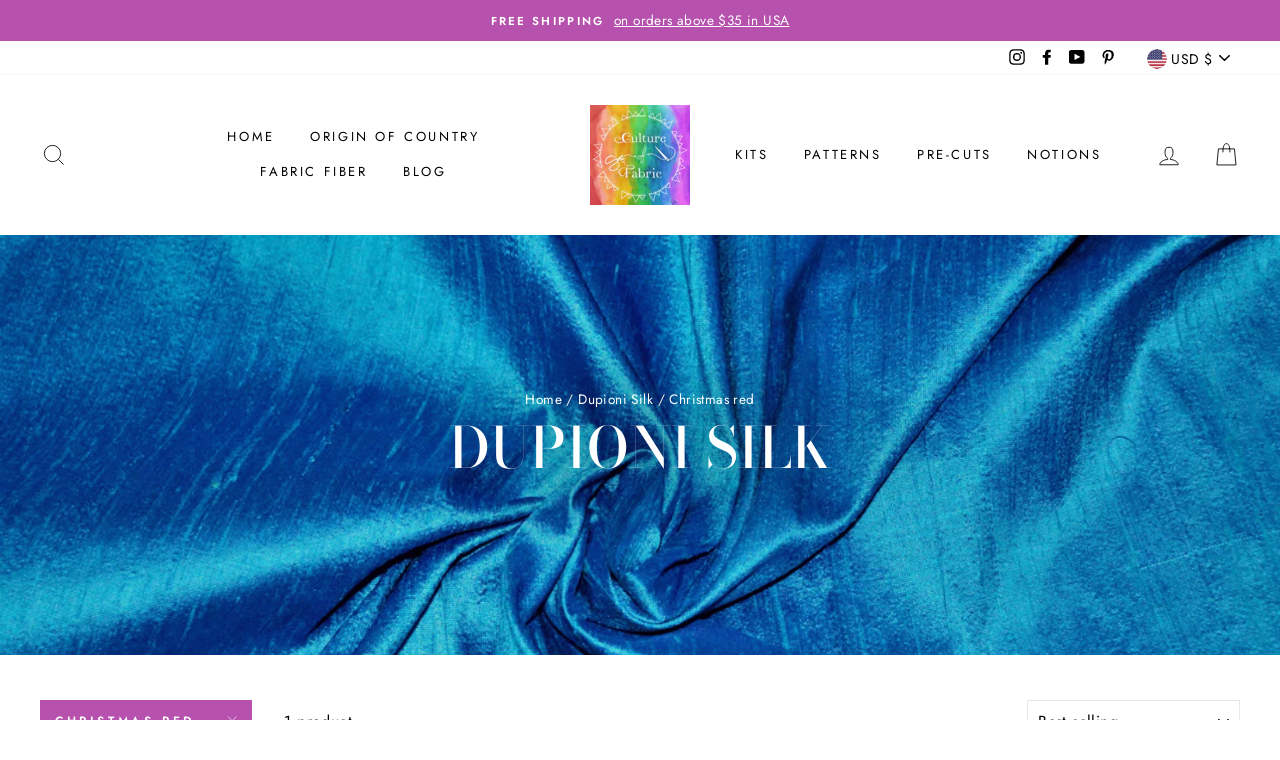

--- FILE ---
content_type: text/html; charset=utf-8
request_url: https://cultureoffabric.com/collections/dupioni-silk/christmas-red
body_size: 28188
content:
<!doctype html>
<html class="no-js" lang="en">
<head>
  <meta charset="utf-8">
  <meta http-equiv="X-UA-Compatible" content="IE=edge,chrome=1">
  <meta name="viewport" content="width=device-width,initial-scale=1">
  <meta name="theme-color" content="#b651ad">
  <link rel="canonical" href="https://cultureoffabric.com/collections/dupioni-silk/christmas-red"><link rel="shortcut icon" href="//cultureoffabric.com/cdn/shop/files/Logo_32x32.jpg?v=1615323433" type="image/png" />
  <title>Dupioni Silk
 &ndash; Tagged &quot;christmas red&quot;&ndash; Culture of Fabric
</title><meta property="og:site_name" content="Culture of Fabric">
  <meta property="og:url" content="https://cultureoffabric.com/collections/dupioni-silk/christmas-red">
  <meta property="og:title" content="Dupioni Silk">
  <meta property="og:type" content="website">
  <meta property="og:description" content="Culture of Fabric"><meta property="og:image" content="http://cultureoffabric.com/cdn/shop/collections/DSC_0090_1200x630.jpg?v=1612220963">
  <meta property="og:image:secure_url" content="https://cultureoffabric.com/cdn/shop/collections/DSC_0090_1200x630.jpg?v=1612220963">
  <meta name="twitter:site" content="@">
  <meta name="twitter:card" content="summary_large_image">
  <meta name="twitter:title" content="Dupioni Silk">
  <meta name="twitter:description" content="Culture of Fabric">


  <style data-shopify>
  @font-face {
  font-family: "Bodoni Moda";
  font-weight: 500;
  font-style: normal;
  src: url("//cultureoffabric.com/cdn/fonts/bodoni_moda/bodonimoda_n5.36d0da1db617c453fb46e8089790ab6dc72c2356.woff2") format("woff2"),
       url("//cultureoffabric.com/cdn/fonts/bodoni_moda/bodonimoda_n5.40f612bab009769f87511096f185d9228ad3baa3.woff") format("woff");
}

  @font-face {
  font-family: Jost;
  font-weight: 400;
  font-style: normal;
  src: url("//cultureoffabric.com/cdn/fonts/jost/jost_n4.d47a1b6347ce4a4c9f437608011273009d91f2b7.woff2") format("woff2"),
       url("//cultureoffabric.com/cdn/fonts/jost/jost_n4.791c46290e672b3f85c3d1c651ef2efa3819eadd.woff") format("woff");
}


  @font-face {
  font-family: Jost;
  font-weight: 600;
  font-style: normal;
  src: url("//cultureoffabric.com/cdn/fonts/jost/jost_n6.ec1178db7a7515114a2d84e3dd680832b7af8b99.woff2") format("woff2"),
       url("//cultureoffabric.com/cdn/fonts/jost/jost_n6.b1178bb6bdd3979fef38e103a3816f6980aeaff9.woff") format("woff");
}

  @font-face {
  font-family: Jost;
  font-weight: 400;
  font-style: italic;
  src: url("//cultureoffabric.com/cdn/fonts/jost/jost_i4.b690098389649750ada222b9763d55796c5283a5.woff2") format("woff2"),
       url("//cultureoffabric.com/cdn/fonts/jost/jost_i4.fd766415a47e50b9e391ae7ec04e2ae25e7e28b0.woff") format("woff");
}

  @font-face {
  font-family: Jost;
  font-weight: 600;
  font-style: italic;
  src: url("//cultureoffabric.com/cdn/fonts/jost/jost_i6.9af7e5f39e3a108c08f24047a4276332d9d7b85e.woff2") format("woff2"),
       url("//cultureoffabric.com/cdn/fonts/jost/jost_i6.2bf310262638f998ed206777ce0b9a3b98b6fe92.woff") format("woff");
}

</style>

  <link href="//cultureoffabric.com/cdn/shop/t/8/assets/theme.scss.css?v=66000779117871725391759261863" rel="stylesheet" type="text/css" media="all" />

  <style data-shopify>
    .collection-item__title {
      font-size: 14.4px;
    }

    @media screen and (min-width: 769px) {
      .collection-item__title {
        font-size: 18px;
      }
    }
  </style>

  <script>
    document.documentElement.className = document.documentElement.className.replace('no-js', 'js');

    window.theme = window.theme || {};
    theme.routes = {
      cart: "/cart",
      cartAdd: "/cart/add",
      cartChange: "/cart/change"
    };
    theme.strings = {
      addToCart: "Add to cart",
      soldOut: "Sold Out",
      unavailable: "Unavailable",
      stockLabel: "Only [count] items in stock!",
      willNotShipUntil: "Will not ship until [date]",
      willBeInStockAfter: "Will be in stock after [date]",
      waitingForStock: "Inventory on the way",
      savePrice: "Save [saved_amount]",
      cartEmpty: "Your cart is currently empty.",
      cartTermsConfirmation: "You must agree with the terms and conditions of sales to check out"
    };
    theme.settings = {
      dynamicVariantsEnable: true,
      dynamicVariantType: "button",
      cartType: "page",
      moneyFormat: "${{amount}}",
      saveType: "dollar",
      recentlyViewedEnabled: false,
      predictiveSearch: true,
      predictiveSearchType: "product,article,page",
      inventoryThreshold: 10,
      quickView: false,
      themeName: 'Impulse',
      themeVersion: "3.1.0"
    };
  </script>

  <script>window.performance && window.performance.mark && window.performance.mark('shopify.content_for_header.start');</script><meta id="shopify-digital-wallet" name="shopify-digital-wallet" content="/49255645335/digital_wallets/dialog">
<meta name="shopify-checkout-api-token" content="725ebdb3bba834c4b6211209f605168b">
<meta id="in-context-paypal-metadata" data-shop-id="49255645335" data-venmo-supported="false" data-environment="production" data-locale="en_US" data-paypal-v4="true" data-currency="USD">
<link rel="alternate" type="application/atom+xml" title="Feed" href="/collections/dupioni-silk/christmas-red.atom" />
<link rel="alternate" type="application/json+oembed" href="https://cultureoffabric.com/collections/dupioni-silk/christmas-red.oembed">
<script async="async" src="/checkouts/internal/preloads.js?locale=en-US"></script>
<link rel="preconnect" href="https://shop.app" crossorigin="anonymous">
<script async="async" src="https://shop.app/checkouts/internal/preloads.js?locale=en-US&shop_id=49255645335" crossorigin="anonymous"></script>
<script id="apple-pay-shop-capabilities" type="application/json">{"shopId":49255645335,"countryCode":"US","currencyCode":"USD","merchantCapabilities":["supports3DS"],"merchantId":"gid:\/\/shopify\/Shop\/49255645335","merchantName":"Culture of Fabric","requiredBillingContactFields":["postalAddress","email"],"requiredShippingContactFields":["postalAddress","email"],"shippingType":"shipping","supportedNetworks":["visa","masterCard","amex","discover","elo","jcb"],"total":{"type":"pending","label":"Culture of Fabric","amount":"1.00"},"shopifyPaymentsEnabled":true,"supportsSubscriptions":true}</script>
<script id="shopify-features" type="application/json">{"accessToken":"725ebdb3bba834c4b6211209f605168b","betas":["rich-media-storefront-analytics"],"domain":"cultureoffabric.com","predictiveSearch":true,"shopId":49255645335,"locale":"en"}</script>
<script>var Shopify = Shopify || {};
Shopify.shop = "cultureoffabric.myshopify.com";
Shopify.locale = "en";
Shopify.currency = {"active":"USD","rate":"1.0"};
Shopify.country = "US";
Shopify.theme = {"name":"Impulse - Fractional","id":118036037783,"schema_name":"Impulse","schema_version":"3.1.0","theme_store_id":null,"role":"main"};
Shopify.theme.handle = "null";
Shopify.theme.style = {"id":null,"handle":null};
Shopify.cdnHost = "cultureoffabric.com/cdn";
Shopify.routes = Shopify.routes || {};
Shopify.routes.root = "/";</script>
<script type="module">!function(o){(o.Shopify=o.Shopify||{}).modules=!0}(window);</script>
<script>!function(o){function n(){var o=[];function n(){o.push(Array.prototype.slice.apply(arguments))}return n.q=o,n}var t=o.Shopify=o.Shopify||{};t.loadFeatures=n(),t.autoloadFeatures=n()}(window);</script>
<script>
  window.ShopifyPay = window.ShopifyPay || {};
  window.ShopifyPay.apiHost = "shop.app\/pay";
  window.ShopifyPay.redirectState = null;
</script>
<script id="shop-js-analytics" type="application/json">{"pageType":"collection"}</script>
<script defer="defer" async type="module" src="//cultureoffabric.com/cdn/shopifycloud/shop-js/modules/v2/client.init-shop-cart-sync_DtuiiIyl.en.esm.js"></script>
<script defer="defer" async type="module" src="//cultureoffabric.com/cdn/shopifycloud/shop-js/modules/v2/chunk.common_CUHEfi5Q.esm.js"></script>
<script type="module">
  await import("//cultureoffabric.com/cdn/shopifycloud/shop-js/modules/v2/client.init-shop-cart-sync_DtuiiIyl.en.esm.js");
await import("//cultureoffabric.com/cdn/shopifycloud/shop-js/modules/v2/chunk.common_CUHEfi5Q.esm.js");

  window.Shopify.SignInWithShop?.initShopCartSync?.({"fedCMEnabled":true,"windoidEnabled":true});

</script>
<script>
  window.Shopify = window.Shopify || {};
  if (!window.Shopify.featureAssets) window.Shopify.featureAssets = {};
  window.Shopify.featureAssets['shop-js'] = {"shop-cart-sync":["modules/v2/client.shop-cart-sync_DFoTY42P.en.esm.js","modules/v2/chunk.common_CUHEfi5Q.esm.js"],"init-fed-cm":["modules/v2/client.init-fed-cm_D2UNy1i2.en.esm.js","modules/v2/chunk.common_CUHEfi5Q.esm.js"],"init-shop-email-lookup-coordinator":["modules/v2/client.init-shop-email-lookup-coordinator_BQEe2rDt.en.esm.js","modules/v2/chunk.common_CUHEfi5Q.esm.js"],"shop-cash-offers":["modules/v2/client.shop-cash-offers_3CTtReFF.en.esm.js","modules/v2/chunk.common_CUHEfi5Q.esm.js","modules/v2/chunk.modal_BewljZkx.esm.js"],"shop-button":["modules/v2/client.shop-button_C6oxCjDL.en.esm.js","modules/v2/chunk.common_CUHEfi5Q.esm.js"],"init-windoid":["modules/v2/client.init-windoid_5pix8xhK.en.esm.js","modules/v2/chunk.common_CUHEfi5Q.esm.js"],"avatar":["modules/v2/client.avatar_BTnouDA3.en.esm.js"],"init-shop-cart-sync":["modules/v2/client.init-shop-cart-sync_DtuiiIyl.en.esm.js","modules/v2/chunk.common_CUHEfi5Q.esm.js"],"shop-toast-manager":["modules/v2/client.shop-toast-manager_BYv_8cH1.en.esm.js","modules/v2/chunk.common_CUHEfi5Q.esm.js"],"pay-button":["modules/v2/client.pay-button_FnF9EIkY.en.esm.js","modules/v2/chunk.common_CUHEfi5Q.esm.js"],"shop-login-button":["modules/v2/client.shop-login-button_CH1KUpOf.en.esm.js","modules/v2/chunk.common_CUHEfi5Q.esm.js","modules/v2/chunk.modal_BewljZkx.esm.js"],"init-customer-accounts-sign-up":["modules/v2/client.init-customer-accounts-sign-up_aj7QGgYS.en.esm.js","modules/v2/client.shop-login-button_CH1KUpOf.en.esm.js","modules/v2/chunk.common_CUHEfi5Q.esm.js","modules/v2/chunk.modal_BewljZkx.esm.js"],"init-shop-for-new-customer-accounts":["modules/v2/client.init-shop-for-new-customer-accounts_NbnYRf_7.en.esm.js","modules/v2/client.shop-login-button_CH1KUpOf.en.esm.js","modules/v2/chunk.common_CUHEfi5Q.esm.js","modules/v2/chunk.modal_BewljZkx.esm.js"],"init-customer-accounts":["modules/v2/client.init-customer-accounts_ppedhqCH.en.esm.js","modules/v2/client.shop-login-button_CH1KUpOf.en.esm.js","modules/v2/chunk.common_CUHEfi5Q.esm.js","modules/v2/chunk.modal_BewljZkx.esm.js"],"shop-follow-button":["modules/v2/client.shop-follow-button_CMIBBa6u.en.esm.js","modules/v2/chunk.common_CUHEfi5Q.esm.js","modules/v2/chunk.modal_BewljZkx.esm.js"],"lead-capture":["modules/v2/client.lead-capture_But0hIyf.en.esm.js","modules/v2/chunk.common_CUHEfi5Q.esm.js","modules/v2/chunk.modal_BewljZkx.esm.js"],"checkout-modal":["modules/v2/client.checkout-modal_BBxc70dQ.en.esm.js","modules/v2/chunk.common_CUHEfi5Q.esm.js","modules/v2/chunk.modal_BewljZkx.esm.js"],"shop-login":["modules/v2/client.shop-login_hM3Q17Kl.en.esm.js","modules/v2/chunk.common_CUHEfi5Q.esm.js","modules/v2/chunk.modal_BewljZkx.esm.js"],"payment-terms":["modules/v2/client.payment-terms_CAtGlQYS.en.esm.js","modules/v2/chunk.common_CUHEfi5Q.esm.js","modules/v2/chunk.modal_BewljZkx.esm.js"]};
</script>
<script>(function() {
  var isLoaded = false;
  function asyncLoad() {
    if (isLoaded) return;
    isLoaded = true;
    var urls = ["https:\/\/chimpstatic.com\/mcjs-connected\/js\/users\/5a070f4bde9b77d1af7ad832f\/b3f0461084cd1bc9509e78a23.js?shop=cultureoffabric.myshopify.com"];
    for (var i = 0; i < urls.length; i++) {
      var s = document.createElement('script');
      s.type = 'text/javascript';
      s.async = true;
      s.src = urls[i];
      var x = document.getElementsByTagName('script')[0];
      x.parentNode.insertBefore(s, x);
    }
  };
  if(window.attachEvent) {
    window.attachEvent('onload', asyncLoad);
  } else {
    window.addEventListener('load', asyncLoad, false);
  }
})();</script>
<script id="__st">var __st={"a":49255645335,"offset":-28800,"reqid":"f4c36f88-2f60-4f8e-90df-65826afdf2af-1767658346","pageurl":"cultureoffabric.com\/collections\/dupioni-silk\/christmas-red","u":"464a504b757a","p":"collection","rtyp":"collection","rid":246101213335};</script>
<script>window.ShopifyPaypalV4VisibilityTracking = true;</script>
<script id="captcha-bootstrap">!function(){'use strict';const t='contact',e='account',n='new_comment',o=[[t,t],['blogs',n],['comments',n],[t,'customer']],c=[[e,'customer_login'],[e,'guest_login'],[e,'recover_customer_password'],[e,'create_customer']],r=t=>t.map((([t,e])=>`form[action*='/${t}']:not([data-nocaptcha='true']) input[name='form_type'][value='${e}']`)).join(','),a=t=>()=>t?[...document.querySelectorAll(t)].map((t=>t.form)):[];function s(){const t=[...o],e=r(t);return a(e)}const i='password',u='form_key',d=['recaptcha-v3-token','g-recaptcha-response','h-captcha-response',i],f=()=>{try{return window.sessionStorage}catch{return}},m='__shopify_v',_=t=>t.elements[u];function p(t,e,n=!1){try{const o=window.sessionStorage,c=JSON.parse(o.getItem(e)),{data:r}=function(t){const{data:e,action:n}=t;return t[m]||n?{data:e,action:n}:{data:t,action:n}}(c);for(const[e,n]of Object.entries(r))t.elements[e]&&(t.elements[e].value=n);n&&o.removeItem(e)}catch(o){console.error('form repopulation failed',{error:o})}}const l='form_type',E='cptcha';function T(t){t.dataset[E]=!0}const w=window,h=w.document,L='Shopify',v='ce_forms',y='captcha';let A=!1;((t,e)=>{const n=(g='f06e6c50-85a8-45c8-87d0-21a2b65856fe',I='https://cdn.shopify.com/shopifycloud/storefront-forms-hcaptcha/ce_storefront_forms_captcha_hcaptcha.v1.5.2.iife.js',D={infoText:'Protected by hCaptcha',privacyText:'Privacy',termsText:'Terms'},(t,e,n)=>{const o=w[L][v],c=o.bindForm;if(c)return c(t,g,e,D).then(n);var r;o.q.push([[t,g,e,D],n]),r=I,A||(h.body.append(Object.assign(h.createElement('script'),{id:'captcha-provider',async:!0,src:r})),A=!0)});var g,I,D;w[L]=w[L]||{},w[L][v]=w[L][v]||{},w[L][v].q=[],w[L][y]=w[L][y]||{},w[L][y].protect=function(t,e){n(t,void 0,e),T(t)},Object.freeze(w[L][y]),function(t,e,n,w,h,L){const[v,y,A,g]=function(t,e,n){const i=e?o:[],u=t?c:[],d=[...i,...u],f=r(d),m=r(i),_=r(d.filter((([t,e])=>n.includes(e))));return[a(f),a(m),a(_),s()]}(w,h,L),I=t=>{const e=t.target;return e instanceof HTMLFormElement?e:e&&e.form},D=t=>v().includes(t);t.addEventListener('submit',(t=>{const e=I(t);if(!e)return;const n=D(e)&&!e.dataset.hcaptchaBound&&!e.dataset.recaptchaBound,o=_(e),c=g().includes(e)&&(!o||!o.value);(n||c)&&t.preventDefault(),c&&!n&&(function(t){try{if(!f())return;!function(t){const e=f();if(!e)return;const n=_(t);if(!n)return;const o=n.value;o&&e.removeItem(o)}(t);const e=Array.from(Array(32),(()=>Math.random().toString(36)[2])).join('');!function(t,e){_(t)||t.append(Object.assign(document.createElement('input'),{type:'hidden',name:u})),t.elements[u].value=e}(t,e),function(t,e){const n=f();if(!n)return;const o=[...t.querySelectorAll(`input[type='${i}']`)].map((({name:t})=>t)),c=[...d,...o],r={};for(const[a,s]of new FormData(t).entries())c.includes(a)||(r[a]=s);n.setItem(e,JSON.stringify({[m]:1,action:t.action,data:r}))}(t,e)}catch(e){console.error('failed to persist form',e)}}(e),e.submit())}));const S=(t,e)=>{t&&!t.dataset[E]&&(n(t,e.some((e=>e===t))),T(t))};for(const o of['focusin','change'])t.addEventListener(o,(t=>{const e=I(t);D(e)&&S(e,y())}));const B=e.get('form_key'),M=e.get(l),P=B&&M;t.addEventListener('DOMContentLoaded',(()=>{const t=y();if(P)for(const e of t)e.elements[l].value===M&&p(e,B);[...new Set([...A(),...v().filter((t=>'true'===t.dataset.shopifyCaptcha))])].forEach((e=>S(e,t)))}))}(h,new URLSearchParams(w.location.search),n,t,e,['guest_login'])})(!0,!0)}();</script>
<script integrity="sha256-4kQ18oKyAcykRKYeNunJcIwy7WH5gtpwJnB7kiuLZ1E=" data-source-attribution="shopify.loadfeatures" defer="defer" src="//cultureoffabric.com/cdn/shopifycloud/storefront/assets/storefront/load_feature-a0a9edcb.js" crossorigin="anonymous"></script>
<script crossorigin="anonymous" defer="defer" src="//cultureoffabric.com/cdn/shopifycloud/storefront/assets/shopify_pay/storefront-65b4c6d7.js?v=20250812"></script>
<script data-source-attribution="shopify.dynamic_checkout.dynamic.init">var Shopify=Shopify||{};Shopify.PaymentButton=Shopify.PaymentButton||{isStorefrontPortableWallets:!0,init:function(){window.Shopify.PaymentButton.init=function(){};var t=document.createElement("script");t.src="https://cultureoffabric.com/cdn/shopifycloud/portable-wallets/latest/portable-wallets.en.js",t.type="module",document.head.appendChild(t)}};
</script>
<script data-source-attribution="shopify.dynamic_checkout.buyer_consent">
  function portableWalletsHideBuyerConsent(e){var t=document.getElementById("shopify-buyer-consent"),n=document.getElementById("shopify-subscription-policy-button");t&&n&&(t.classList.add("hidden"),t.setAttribute("aria-hidden","true"),n.removeEventListener("click",e))}function portableWalletsShowBuyerConsent(e){var t=document.getElementById("shopify-buyer-consent"),n=document.getElementById("shopify-subscription-policy-button");t&&n&&(t.classList.remove("hidden"),t.removeAttribute("aria-hidden"),n.addEventListener("click",e))}window.Shopify?.PaymentButton&&(window.Shopify.PaymentButton.hideBuyerConsent=portableWalletsHideBuyerConsent,window.Shopify.PaymentButton.showBuyerConsent=portableWalletsShowBuyerConsent);
</script>
<script data-source-attribution="shopify.dynamic_checkout.cart.bootstrap">document.addEventListener("DOMContentLoaded",(function(){function t(){return document.querySelector("shopify-accelerated-checkout-cart, shopify-accelerated-checkout")}if(t())Shopify.PaymentButton.init();else{new MutationObserver((function(e,n){t()&&(Shopify.PaymentButton.init(),n.disconnect())})).observe(document.body,{childList:!0,subtree:!0})}}));
</script>
<script id='scb4127' type='text/javascript' async='' src='https://cultureoffabric.com/cdn/shopifycloud/privacy-banner/storefront-banner.js'></script><link id="shopify-accelerated-checkout-styles" rel="stylesheet" media="screen" href="https://cultureoffabric.com/cdn/shopifycloud/portable-wallets/latest/accelerated-checkout-backwards-compat.css" crossorigin="anonymous">
<style id="shopify-accelerated-checkout-cart">
        #shopify-buyer-consent {
  margin-top: 1em;
  display: inline-block;
  width: 100%;
}

#shopify-buyer-consent.hidden {
  display: none;
}

#shopify-subscription-policy-button {
  background: none;
  border: none;
  padding: 0;
  text-decoration: underline;
  font-size: inherit;
  cursor: pointer;
}

#shopify-subscription-policy-button::before {
  box-shadow: none;
}

      </style>

<script>window.performance && window.performance.mark && window.performance.mark('shopify.content_for_header.end');</script>

  <script src="//cultureoffabric.com/cdn/shop/t/8/assets/vendor-scripts-v6.js" defer="defer"></script>

  
    <link rel="preload" as="style" href="//cultureoffabric.com/cdn/shop/t/8/assets/currency-flags.css?v=177154473537266533841611363366" onload="this.onload=null;this.rel='stylesheet'">
    <noscript><link rel="stylesheet" href="//cultureoffabric.com/cdn/shop/t/8/assets/currency-flags.css?v=177154473537266533841611363366"></noscript>
  

  <script src="//cultureoffabric.com/cdn/shop/t/8/assets/theme.js?v=148134272768959822631617649416" defer="defer"></script><link href="https://monorail-edge.shopifysvc.com" rel="dns-prefetch">
<script>(function(){if ("sendBeacon" in navigator && "performance" in window) {try {var session_token_from_headers = performance.getEntriesByType('navigation')[0].serverTiming.find(x => x.name == '_s').description;} catch {var session_token_from_headers = undefined;}var session_cookie_matches = document.cookie.match(/_shopify_s=([^;]*)/);var session_token_from_cookie = session_cookie_matches && session_cookie_matches.length === 2 ? session_cookie_matches[1] : "";var session_token = session_token_from_headers || session_token_from_cookie || "";function handle_abandonment_event(e) {var entries = performance.getEntries().filter(function(entry) {return /monorail-edge.shopifysvc.com/.test(entry.name);});if (!window.abandonment_tracked && entries.length === 0) {window.abandonment_tracked = true;var currentMs = Date.now();var navigation_start = performance.timing.navigationStart;var payload = {shop_id: 49255645335,url: window.location.href,navigation_start,duration: currentMs - navigation_start,session_token,page_type: "collection"};window.navigator.sendBeacon("https://monorail-edge.shopifysvc.com/v1/produce", JSON.stringify({schema_id: "online_store_buyer_site_abandonment/1.1",payload: payload,metadata: {event_created_at_ms: currentMs,event_sent_at_ms: currentMs}}));}}window.addEventListener('pagehide', handle_abandonment_event);}}());</script>
<script id="web-pixels-manager-setup">(function e(e,d,r,n,o){if(void 0===o&&(o={}),!Boolean(null===(a=null===(i=window.Shopify)||void 0===i?void 0:i.analytics)||void 0===a?void 0:a.replayQueue)){var i,a;window.Shopify=window.Shopify||{};var t=window.Shopify;t.analytics=t.analytics||{};var s=t.analytics;s.replayQueue=[],s.publish=function(e,d,r){return s.replayQueue.push([e,d,r]),!0};try{self.performance.mark("wpm:start")}catch(e){}var l=function(){var e={modern:/Edge?\/(1{2}[4-9]|1[2-9]\d|[2-9]\d{2}|\d{4,})\.\d+(\.\d+|)|Firefox\/(1{2}[4-9]|1[2-9]\d|[2-9]\d{2}|\d{4,})\.\d+(\.\d+|)|Chrom(ium|e)\/(9{2}|\d{3,})\.\d+(\.\d+|)|(Maci|X1{2}).+ Version\/(15\.\d+|(1[6-9]|[2-9]\d|\d{3,})\.\d+)([,.]\d+|)( \(\w+\)|)( Mobile\/\w+|) Safari\/|Chrome.+OPR\/(9{2}|\d{3,})\.\d+\.\d+|(CPU[ +]OS|iPhone[ +]OS|CPU[ +]iPhone|CPU IPhone OS|CPU iPad OS)[ +]+(15[._]\d+|(1[6-9]|[2-9]\d|\d{3,})[._]\d+)([._]\d+|)|Android:?[ /-](13[3-9]|1[4-9]\d|[2-9]\d{2}|\d{4,})(\.\d+|)(\.\d+|)|Android.+Firefox\/(13[5-9]|1[4-9]\d|[2-9]\d{2}|\d{4,})\.\d+(\.\d+|)|Android.+Chrom(ium|e)\/(13[3-9]|1[4-9]\d|[2-9]\d{2}|\d{4,})\.\d+(\.\d+|)|SamsungBrowser\/([2-9]\d|\d{3,})\.\d+/,legacy:/Edge?\/(1[6-9]|[2-9]\d|\d{3,})\.\d+(\.\d+|)|Firefox\/(5[4-9]|[6-9]\d|\d{3,})\.\d+(\.\d+|)|Chrom(ium|e)\/(5[1-9]|[6-9]\d|\d{3,})\.\d+(\.\d+|)([\d.]+$|.*Safari\/(?![\d.]+ Edge\/[\d.]+$))|(Maci|X1{2}).+ Version\/(10\.\d+|(1[1-9]|[2-9]\d|\d{3,})\.\d+)([,.]\d+|)( \(\w+\)|)( Mobile\/\w+|) Safari\/|Chrome.+OPR\/(3[89]|[4-9]\d|\d{3,})\.\d+\.\d+|(CPU[ +]OS|iPhone[ +]OS|CPU[ +]iPhone|CPU IPhone OS|CPU iPad OS)[ +]+(10[._]\d+|(1[1-9]|[2-9]\d|\d{3,})[._]\d+)([._]\d+|)|Android:?[ /-](13[3-9]|1[4-9]\d|[2-9]\d{2}|\d{4,})(\.\d+|)(\.\d+|)|Mobile Safari.+OPR\/([89]\d|\d{3,})\.\d+\.\d+|Android.+Firefox\/(13[5-9]|1[4-9]\d|[2-9]\d{2}|\d{4,})\.\d+(\.\d+|)|Android.+Chrom(ium|e)\/(13[3-9]|1[4-9]\d|[2-9]\d{2}|\d{4,})\.\d+(\.\d+|)|Android.+(UC? ?Browser|UCWEB|U3)[ /]?(15\.([5-9]|\d{2,})|(1[6-9]|[2-9]\d|\d{3,})\.\d+)\.\d+|SamsungBrowser\/(5\.\d+|([6-9]|\d{2,})\.\d+)|Android.+MQ{2}Browser\/(14(\.(9|\d{2,})|)|(1[5-9]|[2-9]\d|\d{3,})(\.\d+|))(\.\d+|)|K[Aa][Ii]OS\/(3\.\d+|([4-9]|\d{2,})\.\d+)(\.\d+|)/},d=e.modern,r=e.legacy,n=navigator.userAgent;return n.match(d)?"modern":n.match(r)?"legacy":"unknown"}(),u="modern"===l?"modern":"legacy",c=(null!=n?n:{modern:"",legacy:""})[u],f=function(e){return[e.baseUrl,"/wpm","/b",e.hashVersion,"modern"===e.buildTarget?"m":"l",".js"].join("")}({baseUrl:d,hashVersion:r,buildTarget:u}),m=function(e){var d=e.version,r=e.bundleTarget,n=e.surface,o=e.pageUrl,i=e.monorailEndpoint;return{emit:function(e){var a=e.status,t=e.errorMsg,s=(new Date).getTime(),l=JSON.stringify({metadata:{event_sent_at_ms:s},events:[{schema_id:"web_pixels_manager_load/3.1",payload:{version:d,bundle_target:r,page_url:o,status:a,surface:n,error_msg:t},metadata:{event_created_at_ms:s}}]});if(!i)return console&&console.warn&&console.warn("[Web Pixels Manager] No Monorail endpoint provided, skipping logging."),!1;try{return self.navigator.sendBeacon.bind(self.navigator)(i,l)}catch(e){}var u=new XMLHttpRequest;try{return u.open("POST",i,!0),u.setRequestHeader("Content-Type","text/plain"),u.send(l),!0}catch(e){return console&&console.warn&&console.warn("[Web Pixels Manager] Got an unhandled error while logging to Monorail."),!1}}}}({version:r,bundleTarget:l,surface:e.surface,pageUrl:self.location.href,monorailEndpoint:e.monorailEndpoint});try{o.browserTarget=l,function(e){var d=e.src,r=e.async,n=void 0===r||r,o=e.onload,i=e.onerror,a=e.sri,t=e.scriptDataAttributes,s=void 0===t?{}:t,l=document.createElement("script"),u=document.querySelector("head"),c=document.querySelector("body");if(l.async=n,l.src=d,a&&(l.integrity=a,l.crossOrigin="anonymous"),s)for(var f in s)if(Object.prototype.hasOwnProperty.call(s,f))try{l.dataset[f]=s[f]}catch(e){}if(o&&l.addEventListener("load",o),i&&l.addEventListener("error",i),u)u.appendChild(l);else{if(!c)throw new Error("Did not find a head or body element to append the script");c.appendChild(l)}}({src:f,async:!0,onload:function(){if(!function(){var e,d;return Boolean(null===(d=null===(e=window.Shopify)||void 0===e?void 0:e.analytics)||void 0===d?void 0:d.initialized)}()){var d=window.webPixelsManager.init(e)||void 0;if(d){var r=window.Shopify.analytics;r.replayQueue.forEach((function(e){var r=e[0],n=e[1],o=e[2];d.publishCustomEvent(r,n,o)})),r.replayQueue=[],r.publish=d.publishCustomEvent,r.visitor=d.visitor,r.initialized=!0}}},onerror:function(){return m.emit({status:"failed",errorMsg:"".concat(f," has failed to load")})},sri:function(e){var d=/^sha384-[A-Za-z0-9+/=]+$/;return"string"==typeof e&&d.test(e)}(c)?c:"",scriptDataAttributes:o}),m.emit({status:"loading"})}catch(e){m.emit({status:"failed",errorMsg:(null==e?void 0:e.message)||"Unknown error"})}}})({shopId: 49255645335,storefrontBaseUrl: "https://cultureoffabric.com",extensionsBaseUrl: "https://extensions.shopifycdn.com/cdn/shopifycloud/web-pixels-manager",monorailEndpoint: "https://monorail-edge.shopifysvc.com/unstable/produce_batch",surface: "storefront-renderer",enabledBetaFlags: ["2dca8a86","a0d5f9d2"],webPixelsConfigList: [{"id":"74743959","configuration":"{\"tagID\":\"2613298863633\"}","eventPayloadVersion":"v1","runtimeContext":"STRICT","scriptVersion":"18031546ee651571ed29edbe71a3550b","type":"APP","apiClientId":3009811,"privacyPurposes":["ANALYTICS","MARKETING","SALE_OF_DATA"],"dataSharingAdjustments":{"protectedCustomerApprovalScopes":["read_customer_address","read_customer_email","read_customer_name","read_customer_personal_data","read_customer_phone"]}},{"id":"shopify-app-pixel","configuration":"{}","eventPayloadVersion":"v1","runtimeContext":"STRICT","scriptVersion":"0450","apiClientId":"shopify-pixel","type":"APP","privacyPurposes":["ANALYTICS","MARKETING"]},{"id":"shopify-custom-pixel","eventPayloadVersion":"v1","runtimeContext":"LAX","scriptVersion":"0450","apiClientId":"shopify-pixel","type":"CUSTOM","privacyPurposes":["ANALYTICS","MARKETING"]}],isMerchantRequest: false,initData: {"shop":{"name":"Culture of Fabric","paymentSettings":{"currencyCode":"USD"},"myshopifyDomain":"cultureoffabric.myshopify.com","countryCode":"US","storefrontUrl":"https:\/\/cultureoffabric.com"},"customer":null,"cart":null,"checkout":null,"productVariants":[],"purchasingCompany":null},},"https://cultureoffabric.com/cdn","cd383123w9549d7e6pcdbda493m4fa997b6",{"modern":"","legacy":""},{"shopId":"49255645335","storefrontBaseUrl":"https:\/\/cultureoffabric.com","extensionBaseUrl":"https:\/\/extensions.shopifycdn.com\/cdn\/shopifycloud\/web-pixels-manager","surface":"storefront-renderer","enabledBetaFlags":"[\"2dca8a86\", \"a0d5f9d2\"]","isMerchantRequest":"false","hashVersion":"cd383123w9549d7e6pcdbda493m4fa997b6","publish":"custom","events":"[[\"page_viewed\",{}],[\"collection_viewed\",{\"collection\":{\"id\":\"246101213335\",\"title\":\"Dupioni Silk\",\"productVariants\":[{\"price\":{\"amount\":4.74,\"currencyCode\":\"USD\"},\"product\":{\"title\":\"Dupioni Raw Silk Fire Engine Red\",\"vendor\":\"Akrithi\",\"id\":\"6037798912151\",\"untranslatedTitle\":\"Dupioni Raw Silk Fire Engine Red\",\"url\":\"\/products\/raw-silk-4\",\"type\":\"Fabric\"},\"id\":\"37585128095895\",\"image\":{\"src\":\"\/\/cultureoffabric.com\/cdn\/shop\/products\/DSC_0102.jpg?v=1606960070\"},\"sku\":\"100098\",\"title\":\"Default Title\",\"untranslatedTitle\":\"Default Title\"}]}}]]"});</script><script>
  window.ShopifyAnalytics = window.ShopifyAnalytics || {};
  window.ShopifyAnalytics.meta = window.ShopifyAnalytics.meta || {};
  window.ShopifyAnalytics.meta.currency = 'USD';
  var meta = {"products":[{"id":6037798912151,"gid":"gid:\/\/shopify\/Product\/6037798912151","vendor":"Akrithi","type":"Fabric","handle":"raw-silk-4","variants":[{"id":37585128095895,"price":474,"name":"Dupioni Raw Silk Fire Engine Red","public_title":null,"sku":"100098"}],"remote":false}],"page":{"pageType":"collection","resourceType":"collection","resourceId":246101213335,"requestId":"f4c36f88-2f60-4f8e-90df-65826afdf2af-1767658346"}};
  for (var attr in meta) {
    window.ShopifyAnalytics.meta[attr] = meta[attr];
  }
</script>
<script class="analytics">
  (function () {
    var customDocumentWrite = function(content) {
      var jquery = null;

      if (window.jQuery) {
        jquery = window.jQuery;
      } else if (window.Checkout && window.Checkout.$) {
        jquery = window.Checkout.$;
      }

      if (jquery) {
        jquery('body').append(content);
      }
    };

    var hasLoggedConversion = function(token) {
      if (token) {
        return document.cookie.indexOf('loggedConversion=' + token) !== -1;
      }
      return false;
    }

    var setCookieIfConversion = function(token) {
      if (token) {
        var twoMonthsFromNow = new Date(Date.now());
        twoMonthsFromNow.setMonth(twoMonthsFromNow.getMonth() + 2);

        document.cookie = 'loggedConversion=' + token + '; expires=' + twoMonthsFromNow;
      }
    }

    var trekkie = window.ShopifyAnalytics.lib = window.trekkie = window.trekkie || [];
    if (trekkie.integrations) {
      return;
    }
    trekkie.methods = [
      'identify',
      'page',
      'ready',
      'track',
      'trackForm',
      'trackLink'
    ];
    trekkie.factory = function(method) {
      return function() {
        var args = Array.prototype.slice.call(arguments);
        args.unshift(method);
        trekkie.push(args);
        return trekkie;
      };
    };
    for (var i = 0; i < trekkie.methods.length; i++) {
      var key = trekkie.methods[i];
      trekkie[key] = trekkie.factory(key);
    }
    trekkie.load = function(config) {
      trekkie.config = config || {};
      trekkie.config.initialDocumentCookie = document.cookie;
      var first = document.getElementsByTagName('script')[0];
      var script = document.createElement('script');
      script.type = 'text/javascript';
      script.onerror = function(e) {
        var scriptFallback = document.createElement('script');
        scriptFallback.type = 'text/javascript';
        scriptFallback.onerror = function(error) {
                var Monorail = {
      produce: function produce(monorailDomain, schemaId, payload) {
        var currentMs = new Date().getTime();
        var event = {
          schema_id: schemaId,
          payload: payload,
          metadata: {
            event_created_at_ms: currentMs,
            event_sent_at_ms: currentMs
          }
        };
        return Monorail.sendRequest("https://" + monorailDomain + "/v1/produce", JSON.stringify(event));
      },
      sendRequest: function sendRequest(endpointUrl, payload) {
        // Try the sendBeacon API
        if (window && window.navigator && typeof window.navigator.sendBeacon === 'function' && typeof window.Blob === 'function' && !Monorail.isIos12()) {
          var blobData = new window.Blob([payload], {
            type: 'text/plain'
          });

          if (window.navigator.sendBeacon(endpointUrl, blobData)) {
            return true;
          } // sendBeacon was not successful

        } // XHR beacon

        var xhr = new XMLHttpRequest();

        try {
          xhr.open('POST', endpointUrl);
          xhr.setRequestHeader('Content-Type', 'text/plain');
          xhr.send(payload);
        } catch (e) {
          console.log(e);
        }

        return false;
      },
      isIos12: function isIos12() {
        return window.navigator.userAgent.lastIndexOf('iPhone; CPU iPhone OS 12_') !== -1 || window.navigator.userAgent.lastIndexOf('iPad; CPU OS 12_') !== -1;
      }
    };
    Monorail.produce('monorail-edge.shopifysvc.com',
      'trekkie_storefront_load_errors/1.1',
      {shop_id: 49255645335,
      theme_id: 118036037783,
      app_name: "storefront",
      context_url: window.location.href,
      source_url: "//cultureoffabric.com/cdn/s/trekkie.storefront.8f32c7f0b513e73f3235c26245676203e1209161.min.js"});

        };
        scriptFallback.async = true;
        scriptFallback.src = '//cultureoffabric.com/cdn/s/trekkie.storefront.8f32c7f0b513e73f3235c26245676203e1209161.min.js';
        first.parentNode.insertBefore(scriptFallback, first);
      };
      script.async = true;
      script.src = '//cultureoffabric.com/cdn/s/trekkie.storefront.8f32c7f0b513e73f3235c26245676203e1209161.min.js';
      first.parentNode.insertBefore(script, first);
    };
    trekkie.load(
      {"Trekkie":{"appName":"storefront","development":false,"defaultAttributes":{"shopId":49255645335,"isMerchantRequest":null,"themeId":118036037783,"themeCityHash":"15694517175720387325","contentLanguage":"en","currency":"USD","eventMetadataId":"abdb8380-f84a-408c-8f4b-b77a130349b0"},"isServerSideCookieWritingEnabled":true,"monorailRegion":"shop_domain","enabledBetaFlags":["65f19447"]},"Session Attribution":{},"S2S":{"facebookCapiEnabled":false,"source":"trekkie-storefront-renderer","apiClientId":580111}}
    );

    var loaded = false;
    trekkie.ready(function() {
      if (loaded) return;
      loaded = true;

      window.ShopifyAnalytics.lib = window.trekkie;

      var originalDocumentWrite = document.write;
      document.write = customDocumentWrite;
      try { window.ShopifyAnalytics.merchantGoogleAnalytics.call(this); } catch(error) {};
      document.write = originalDocumentWrite;

      window.ShopifyAnalytics.lib.page(null,{"pageType":"collection","resourceType":"collection","resourceId":246101213335,"requestId":"f4c36f88-2f60-4f8e-90df-65826afdf2af-1767658346","shopifyEmitted":true});

      var match = window.location.pathname.match(/checkouts\/(.+)\/(thank_you|post_purchase)/)
      var token = match? match[1]: undefined;
      if (!hasLoggedConversion(token)) {
        setCookieIfConversion(token);
        window.ShopifyAnalytics.lib.track("Viewed Product Category",{"currency":"USD","category":"Collection: dupioni-silk","collectionName":"dupioni-silk","collectionId":246101213335,"nonInteraction":true},undefined,undefined,{"shopifyEmitted":true});
      }
    });


        var eventsListenerScript = document.createElement('script');
        eventsListenerScript.async = true;
        eventsListenerScript.src = "//cultureoffabric.com/cdn/shopifycloud/storefront/assets/shop_events_listener-3da45d37.js";
        document.getElementsByTagName('head')[0].appendChild(eventsListenerScript);

})();</script>
<script
  defer
  src="https://cultureoffabric.com/cdn/shopifycloud/perf-kit/shopify-perf-kit-2.1.2.min.js"
  data-application="storefront-renderer"
  data-shop-id="49255645335"
  data-render-region="gcp-us-central1"
  data-page-type="collection"
  data-theme-instance-id="118036037783"
  data-theme-name="Impulse"
  data-theme-version="3.1.0"
  data-monorail-region="shop_domain"
  data-resource-timing-sampling-rate="10"
  data-shs="true"
  data-shs-beacon="true"
  data-shs-export-with-fetch="true"
  data-shs-logs-sample-rate="1"
  data-shs-beacon-endpoint="https://cultureoffabric.com/api/collect"
></script>
</head>

<body class="template-collection" data-transitions="false">
  <script>
    /**
    
        ------------------------------------------------------
        | ELECTRIC EYE
        | mike@electriceye.io
        | 
        | Fabric Product Functionality
        ------------------------------------------------------
    
        ------------------------------------------------------
        | Objectives
        ------------------------------------------------------
        - Keep code as minimally-invasive as possible
        - Use object literal module pattern for simplicity
        - Allow code to be reused relatively easily in other themes
        - Support all areas of site that display Fabric products
        - Allow ease of updating fractional units from 1/2, 1/4, 1/8, etc. globally
        - Keep code relatively un-abstracted to allow for ease of expansion

        ------------------------------------------------------
        | Notes
        ------------------------------------------------------
        - Must enable quantity inputs on product pages in theme, under "Customize > Products > Show quantity field"
    
        ------------------------------------------------------
        | Features
        ------------------------------------------------------
        Global
            - Update cart icon quantity in header to reflect number of individual items in cart, not total quantity
            - Run logic to show per yard price on any products tagged with data-is-fabric="true"
            - data-is-fabric is a small piece of liquid added to product quantity snippets to reflect 
              whether or not the product is tagged with "fabric" or product type is 'Fabric'
        Collection
            - Same as under Global, run logic to show per yard price on any products with data-is-fabric="true"
            - This logic for this is housed within the "global" function, to be reused if we are displaying products on a non-collection page
    
        Product
            - Fabric functionality added to products tagged with 'fabric'
                - This is a small addition to the theme.productStrings object to include product tags
            - Update product information to reflect yard based information
                - Price - Show full price per yard
                - Input - Update label text, and the input's base value and increments
                - ATC - Add or update a product, with line item text of the 'Total Yards Ordered'
                - Buy Now - Untested - Should add appropriate data exactly as ATC
            - Add to Cart
                - Show loader on ATC button while AJAX runs
                - Show theme popup after ATC finishes
                    - Update QTY, and Items In Cart to reflect same number shown with "Global"
                    - Hide and reshow if additional ATC requests happen before a page reload
            - Buy Now
                - Circumvent the out of the box functionality by duplicating the element
                - Emulate Buy Now functionality, but with added line item "Total Yards Ordered" info
    
        Cart
            - Update displayed data on items tagged with 'fabric'
                - Price - Display per yard price instead of individual unit price
                - Input - Ensure input operates the same as PDPs, with fractional amounts
            - Update/Remove cart items
                - If it's a fabric product, we reload the page
                    - This is for ease of migration, and keeping with "minimally invasive" code
                - If normal product, watch AJAX requests and run same updates detailed above
                - After each relevant AJAX request, we rerun the function to keep data consistent
                    - This is to account for a request performed on a normal product
    

        ------------------------------------------------------
        | Setting Up A Product
        ------------------------------------------------------
        1. For Fabric related products, assume that 1 unit of inventory is either 1/2, 1/4 or 1/8 depending on the variables set below
            - FRACTIONAL_UNIT and FRACTIONAL_COMBINATOR
        2. Ensure product price is the fractional amount (relative to the variables referenced above) of a total yard
            - For instance: if FRACTIONAL_UNIT is 0.25, at $12/yard, the product price should be $4
        3. Ensure no variants are present
        4. Tag product with 'fabric'
    

        ------------------------------------------------------
        | Migrating io A New Theme
        ------------------------------------------------------
        1. Include this file to the top of the body of the theme.liquid file
            - Will load this file onto all pages
        2. Integrate with a similar theme.Product prototype for the desired theme
            - For any side cart/cart popup functionality
            - Any additional functionality to match the theme
        3. Ensure all jQuery selectors are pointed to the appropriate selectors
            - May require some rework of the code itself, for instance: button loading states
        4. Ensure updates to elements such as the side cart are hooked into the theme appropriately
            - To update the quantity to line items vs total quantity
    

    **/
    
    document.addEventListener('DOMContentLoaded', function() {
        var fabric = {
            //------------
            // INIT
            //------------
            init: function() {
                //------------
                // GLOBAL VARIABLES
                //------------
                this.CART = null;
                this.ALREADY_IN_CART = false;
                this.ALREADY_IN_CART_QUANTITY = false;
                this.ALREADY_IN_CART_INDEX = false;
                this.FIRST_TIME_CART = true;

                // These should change proportionally
                // half steps: 0.5 and 2 respectively
                // quarter steps: 0.25 and 4 respectively
                this.FRACTIONAL_UNIT = 0.25;
                this.FRACTIONAL_COMBINATOR = 4;

                // Get cart
                this.getCart();

                // create new cart drawer
                if(theme.settings.cartType === 'drawer') {
                    this.drawer = new theme.CartDrawer();
                }

                // Conditionally run code based on which page we are on
                // If product page
                if(
                    window.theme.productStrings && 
                    window.location.href.includes('/product') &&
                    (
                        window.theme.productStrings.tags.includes('fabric') || 
                        window.theme.productStrings.productType === 'Fabric'
                    )
                ) {
                    this.product();
                    this.global(true); //for recommendations

                // Else if cart page
                } else if(window.location.href.includes('/cart')) {
                    this.cart();

                // Else
                // look for product prices with the tag of data-is-fabric="true"
                // For instance, in a collection
                } else {
                    this.global();
                }

                //listen for side cart open
                $('body').on('drawerOpen', this.cart.bind(this, true));
            },
            
            //------------
            // GLOBAL HELPER FUNCTIONS
            //------------
            updateQuantityInput: function(sentQuantityInput, isPDP, isOnSale) {
                var self = this;
                var newVal = isPDP ? 1 : ($(sentQuantityInput).val() * this.FRACTIONAL_UNIT);
                var minVal = isOnSale ? 1 : this.FRACTIONAL_UNIT * 2;
                var maxVal = $(sentQuantityInput).attr('max');
                if(maxVal <= 0) maxVal = '999'

                //input, minus & plus event listeners for input modification
                if(isPDP) $(sentQuantityInput).replaceWith($(sentQuantityInput).clone())
                $(sentQuantityInput)
                    .attr('value', newVal)
                    .attr('step', self.FRACTIONAL_UNIT)
                    .attr('min', minVal)
                    .parent().siblings('label').text('Qty in yards (minimum ' + minVal+ ')');

                var minus = '.js-qty__adjust--minus';
                $(sentQuantityInput).siblings(minus).replaceWith($(sentQuantityInput).siblings(minus).clone());
                $(sentQuantityInput).siblings(minus).on('click', function() {
                        var lessVal = parseFloat($(sentQuantityInput).val()) - self.FRACTIONAL_UNIT;

                        if(!isPDP && lessVal < newVal && lessVal < minVal) {
                            lessVal = 0
                        } else if(lessVal < minVal) {
                            lessVal = minVal;
                        }

                        $(sentQuantityInput).val(lessVal).attr('value', lessVal);
                        $(sentQuantityInput).trigger('change');
                    });

                var plus = '.js-qty__adjust--plus';
                $(sentQuantityInput).siblings(plus).replaceWith($(sentQuantityInput).siblings(plus).clone());
                $(sentQuantityInput).siblings(plus).on('click', function() {
                    var plusVal = parseFloat($(sentQuantityInput).val()) + self.FRACTIONAL_UNIT;

                    if(plusVal > maxVal) {
                        plusVal = maxVal
                    }

                    $(sentQuantityInput).val(plusVal).attr('value', plusVal);
                    $(sentQuantityInput).trigger('change');
                });

                // Input change
                if(isPDP) {
                    $(sentQuantityInput).on('change', function(e) {
                        var currentValue = e.target.value;
                        var roundedVal = parseFloat((Math.round(currentValue * self.FRACTIONAL_COMBINATOR) / self.FRACTIONAL_COMBINATOR).toFixed(2));
                        var newVal = roundedVal;

                        if(isOnSale && roundedVal < 1) {
                            newVal = 1;
                        } else if(roundedVal < self.FRACTIONAL_UNIT * 2) {
                            newVal = self.FRACTIONAL_UNIT * 2;
                        }

                        e.target.value = newVal;
                    });
                }
            },

            getCart: function() {
                var self = this;

                $.ajax({
                    url: '/cart.js',
                    dataType: 'json',
                    success: function(cart) {
                        self.CART = cart;

                        cart.items.forEach(function(item, index) {
                            if(item.id === self.CURRENT_VARIANT_ID) {
                                self.ALREADY_IN_CART = true;
                                self.ALREADY_IN_CART_QUANTITY = parseInt(item.quantity);
                                self.ALREADY_IN_CART_INDEX = index + 1;
                            }
                        });
                    }
                });
            },

            changeProductBasePrice: function(priceEl, sentPerYardPrice) {
                priceEl.find('span[id*="ProductPrice-"], .grid-product__price').html(sentPerYardPrice + '/yard ');

                var discountPrice = priceEl.find('span[id*="ComparePrice-"], .grid-product__price--original');
                if(discountPrice.length > 0) {
                    var discountElText = discountPrice.text().trim();

                    if(discountElText !== '') {
                        var normalYardPrice = ((parseInt(discountElText.replace('$', '').replace('.', '').trim()) * this.FRACTIONAL_COMBINATOR)
                                    / Math.pow(10, 2)).toFixed(2);
                        
                        discountPrice.text('$' + normalYardPrice + '/yard');
                        $('span[id*="SavePrice-"], .grid-product__price--savings').text('Save $' + (parseFloat(normalYardPrice) - parseFloat(sentPerYardPrice.replace('$', ''))).toFixed(2))
                    }

                }

            },

            //------------
            //PAGE SPECIFIC FUNCTIONS
            //------------
            product: function() {                
                //------------
                // VARIABLES
                //------------

                var self = this;

                // Hook into the theme.js functionality
                this.THEME_PRODUCT_INSTANCE = new window.theme.Product();

                this.CURRENT_VARIANT =  window.theme.productStrings.currentVariant;
                this.PRICE = this.CURRENT_VARIANT.price;
                this.PER_YARD_PRICE = '$' + ((this.PRICE * this.FRACTIONAL_COMBINATOR) / Math.pow(10, 2)).toFixed(2);
                this.QUANTITY_INPUT = '.page-content--product .js-qty__num';
                this.CURRENT_VARIANT_ID = this.CURRENT_VARIANT.id;
                this.IS_ON_SALE = theme.productStrings && theme.productStrings.onSale;

                //------------
                // FUNCTIONS
                //------------

                this.changeProductBasePrice($('.product-single__meta'), this.PER_YARD_PRICE);

                function toggleATCButtonLoading(buttonEl, disable) {
                    if(disable) {
                        buttonEl.addClass('btn--loading');
                    } else {
                        buttonEl.removeClass('btn--loading');
                    }
                }

                function addFabricToCart(isQuickBuy, buttonEl, rerun, sentQuantity) {
                    if(!rerun) {
                        //always hide popup before showing it again
                        $('body').trigger('click');
                        toggleATCButtonLoading(buttonEl, true);
                        var quantity = parseFloat($(self.QUANTITY_INPUT).val());
                    } else {
                        var quantity = sentQuantity;
                    }

                    if(!self.ALREADY_IN_CART || isQuickBuy) {
                        $.ajax({
                            type: 'POST', 
                            url: '/cart/add.js',
                            dataType: 'json', 
                            data: {
                                id: self.CURRENT_VARIANT_ID,
                                quantity: quantity * self.FRACTIONAL_COMBINATOR,
                                properties: {
                                    'Total Yards Ordered': quantity + 
                                                        ' yard' + (quantity !== 1 ? 's' : '') + ' (' + 
                                                        self.PER_YARD_PRICE + '/yard)'
                                }
                            },
                            success: function(data) {
                                var currentQuantity = data.quantity;
                                if(currentQuantity < quantity * self.FRACTIONAL_COMBINATOR) {
                                    self.ALREADY_IN_CART = true;
                                    addFabricToCart(false, $('.add-to-cart'), true, currentQuantity);
                                    return false;
                                }

                                if(theme.settings.cartType === 'page') {
                                    window.location.pathname = '/cart';
                                } else if(isQuickBuy) {
                                    window.location.replace("/checkout");
                                } else {
                                    $('body').trigger('added.ajaxProduct', buttonEl);
                                    self.ALREADY_IN_CART = true;
                                    self.ALREADY_IN_CART_QUANTITY = parseInt(data.quantity);
                                }
                            },
                            error: function(data) {
                                toggleATCButtonLoading(buttonEl, false);
                            }
                        }).done(function() {
                            toggleATCButtonLoading(buttonEl, false);
                        });
                    } else {
                        if(rerun) {
                            var newQuantity = quantity * self.FRACTIONAL_UNIT;
                            var newLineQuantity = newQuantity * self.FRACTIONAL_COMBINATOR;
                        } else {
                            var newQuantity = (parseFloat(quantity) + parseFloat(self.ALREADY_IN_CART_QUANTITY * self.FRACTIONAL_UNIT));
                            var newLineQuantity = (quantity * self.FRACTIONAL_COMBINATOR) + self.ALREADY_IN_CART_QUANTITY;
                        }

                        $.ajax({
                            type: 'POST', 
                            url: '/cart/change.js',
                            dataType: 'json', 
                            data: {
                                line: self.ALREADY_IN_CART_INDEX,
                                quantity: newLineQuantity,
                                properties: {
                                    'Total Yards Ordered': newQuantity  + 
                                                        ' yard' + (newQuantity !== 1 ? 's' : '') + ' (' + 
                                                        self.PER_YARD_PRICE + '/yard)'
                                }
                            },
                            success: function(data) {
                                self.CART = data;
                                var currentItem = data.items[self.ALREADY_IN_CART_INDEX - 1];
                                var currentQuantity = currentItem.quantity;

                                if(currentQuantity < newLineQuantity) {
                                    addFabricToCart(false, $('.add-to-cart'), true, currentQuantity);
                                    return false;
                                }

                                if(theme.settings.cartType === 'page') {
                                    window.location.pathname = '/cart';
                                } else {
                                    self.ALREADY_IN_CART_QUANTITY = parseInt(currentItem.quantity);
                                    $('body').trigger('added.ajaxProduct', buttonEl);
                                }
                            },
                            error: function() {
                                if(!rerun) {
                                    toggleATCButtonLoading(buttonEl, false);
                                }
                            }
                        }).done(function() {
                            if(!rerun) {
                                toggleATCButtonLoading(buttonEl, false);
                            }
                        });
                    }

                    //------------
                    // WATCHER FOR UPDATED PRODUCT
                    //------------
                    if(!rerun) {
                        //Watch ajax requests to make sure that we have the correct cart items
                        //and also update the cart popup modal if it's visible
                        $(document).ajaxComplete(function(event, request, settings) {
                            var requestResponse = request.responseJSON;
                            //only run check when we're getting data
                            if(requestResponse) {
                                if(requestResponse.items) {
                                    self.CART = requestResponse;
                                } else {
                                    // self.getCart();
                                }

                                //Check to see if the added to cart modal shows, and change the text if it's wrong
                                var visiblePopup = $('.cart-popup-wrapper:not(.cart-popup-wrapper--hidden)');
                                if(visiblePopup.length > 0) {
                                    var quantity = parseFloat($(self.QUANTITY_INPUT).val());
                                    visiblePopup.find('span[data-cart-popup-quantity]').text(quantity);
                                    visiblePopup.find('span[data-cart-popup-cart-quantity]').text(self.CART.items.length);
                                }
                            }
                        });
                    }
                }

                //------------
                // WATCHERS
                //------------

                // Button click override 
                $('button[id*="AddToCart-"]').click(function(e) {
                    e.preventDefault();
                    e.stopPropagation();
                    addFabricToCart(false, $(this));
                    return false;
                });

                // Quick Buy Button override 
                // Have to wait for the page to finish loading 
                // due to the way shopify works with these quick buy buttons
                window.addEventListener('load', function() {
                    // Replace element with copy to remove event listeners
                    $('.shopify-payment-button__button').replaceWith($('.shopify-payment-button__button').clone());
                    $('.shopify-payment-button__button').click(function(e) {
                        addFabricToCart(true, $(this));
                        return false;
                    });
                });

                // Update quantity input when document is ready
                $(document).ready(this.updateQuantityInput.bind(this, this.QUANTITY_INPUT, true, this.IS_ON_SALE));
            },

            cart: function(isSideCart) {
                var self = this;

                //------------
                // FUNCTIONS    
                //------------

                function ajaxSuccess(data, ALREADY_IN_CART_INDEX) {
                    if(isSideCart) {
                        self.drawer.buildCart(data);

                        var updatedItem = data.items[ALREADY_IN_CART_INDEX - 1];

                        if(updatedItem && this.CURRENT_VARIANT && self.CURRENT_VARIANT.id === updatedItem.id) {
                            this.ALREADY_IN_CART_QUANTITY = parseInt(updatedItem.quantity);
                        } else if(updatedItem) {
                            this.ALREADY_IN_CART_QUANTITY = 0;
                            this.ALREADY_IN_CART = false;
                        }
                    } else {
                        window.location.reload();
                    }
                }

                function updateCartItem(ALREADY_IN_CART_INDEX, ALREADY_IN_CART_QUANTITY, PER_YARD_PRICE) {
                    var newQuantity = (ALREADY_IN_CART_QUANTITY * self.FRACTIONAL_COMBINATOR);

                    $.ajax({
                        type: 'POST', 
                        url: '/cart/change.js',
                        dataType: 'json', 
                        data: {
                            line: ALREADY_IN_CART_INDEX,
                            quantity: newQuantity,
                            properties: {
                                'Total Yards Ordered': ALREADY_IN_CART_QUANTITY  + 
                                                    ' yard' + (ALREADY_IN_CART_QUANTITY !== 1 ? 's' : '') + ' (' + 
                                                    PER_YARD_PRICE + '/yard)'
                            }
                        },
                        success: function(data) {
                            if(data.items.length > 0) {
                                var currentQuantity = data.items[ALREADY_IN_CART_INDEX - 1].quantity;
                                if(currentQuantity < newQuantity) {
                                    updateCartItem(ALREADY_IN_CART_INDEX, (currentQuantity / self.FRACTIONAL_COMBINATOR), PER_YARD_PRICE)
                                    return
                                }
                            } else {
                                // reset data
                                self.CART = null;
                                self.ALREADY_IN_CART = false;
                                self.ALREADY_IN_CART_QUANTITY = false;
                            }

                            ajaxSuccess.call(self, data, ALREADY_IN_CART_INDEX)
                        }
                    })
                }

                function updateCartLineItems(isFirstTime) {
                    $('.cart__row, .ajaxcart__row').each(function(index, el) {
                        var isFabricItem = $(el).find('span:contains("Yard")').length > 0;
                        var inputEl = $(el).find('.cart__product-qty, .js-qty__num');
                        var regularPrice = $(el).find('.cart__price, .ajaxcart__price').first();
                        var itemIndex = $(el).attr('data-cart-item-index');
                        var isOnSale = $(el).attr('data-cart-item-on-sale') === 'true';

                        if(
                            isFabricItem &&
                            !regularPrice.text().includes('/yard')
                        ) {
                            var itemLinePrice = '$' + 
                                                ((parseInt(regularPrice.text().replace('$', '').replace('.', '').trim()) * self.FRACTIONAL_COMBINATOR)
                                                / Math.pow(10, 2)).toFixed(2);

                            //update price to be the price of a total yard
                            regularPrice.text(itemLinePrice + '/yard');

                            //remove watchers
                            $(inputEl).replaceWith($(inputEl).clone());
                            inputEl = $(el).find('.cart__product-qty, .js-qty__num');

                            //actual watcher
                            inputEl.change(function(e) {
                                e.preventDefault();
                                e.stopPropagation();

                                var currentValue = e.target.value;
                                var roundedVal = parseFloat((Math.round(currentValue * self.FRACTIONAL_COMBINATOR) / self.FRACTIONAL_COMBINATOR).toFixed(2));
                                var newVal = roundedVal;

                                if(currentValue <= 0) {
                                    newVal = 0;
                                } else {
                                    if(isOnSale && roundedVal < 1) {
                                        newVal = 1;
                                    } else if(roundedVal < self.FRACTIONAL_UNIT * 2) {
                                        newVal = self.FRACTIONAL_UNIT * 2;
                                    }
                                }

                                e.target.value = newVal;

                                updateCartItem(itemIndex, newVal, itemLinePrice);

                                return false;
                            });

                            //prevent enter key
                            inputEl.keydown(function(e) {
                                if(e.keyCode == 13) {
                                    e.preventDefault();
                                    e.stopPropagation();
                                    inputEl.change();
                                }
                            });

                            self.updateQuantityInput(inputEl, false, isOnSale);
                        }
                    })
                }

                if(this.FIRST_TIME_CART) {
                    this.FIRST_TIME_CART = false;

                    //------------
                    // WATCHERS
                    //------------
                    updateCartLineItems();
                    $('body').on('drawerOpen', updateCartLineItems.bind(this));
                    $('body').on('sideCartUpdated', updateCartLineItems.bind(this));
                    
                    // watch ajax requests in cart to always update the inputs after it finishes
                    $(document).ajaxComplete(function(event, request, settings) {
                        var requestResponse = request.responseJSON;
                        //only run check when we're getting data
                        if(requestResponse) {
                            // updateCartLineItems();

                            //If cart was returned, set it and update quantity items
                            if(requestResponse.items) {
                                self.CART = request.responseJSON;
                            }
                        }
                    });

                    // Fix input values for shopify checkout before submit
                    $('form[action="/cart"]').on('submit', function(e) {
                        $('input[step="' + self.FRACTIONAL_UNIT + '"]').each(function() {
                            var currentValue = parseFloat($(this).val()).toFixed(2);
                            var inputMin = parseFloat($(this).attr('min')).toFixed(2);
                            var newVal = currentValue;

                            if(currentValue < inputMin) newVal = inputMin;
                            $(this).attr('value', newVal);
                            $(this).val(newVal);
                        });
                    });


                }
            },

            global: function(fromProduct) {
                var self = this;

                //------------
                // FUNCTIONS
                //------------
                
                function findUpdateIsFabricItems(isRecommendations) {
                    $(isRecommendations ? '#shopify-section-product-recommendations [data-is-fabric="true"]' : '[data-is-fabric="true"]').each(function(index, el) {
                        var price = '$' + 
                                        ((parseInt($(el).find('.grid-product__price').text().replace('$', '').replace('.', '').trim()) * self.FRACTIONAL_COMBINATOR)
                                        / Math.pow(10, 2)).toFixed(2);

                        self.changeProductBasePrice($(el), price);
                    });
                }

                if(!fromProduct) {
                    findUpdateIsFabricItems();
                }

                //------------
                // WATCHERS
                //------------

                //update cart icon price when ajax request happens
                $(document).ajaxComplete(function(event, request, settings) {
                    var requestResponse = request.responseJSON;
                    var requestResponseText = request.responseText;

                    //only run check when we're getting data
                    if(requestResponse) {
                        if(requestResponse.items) {
                            self.CART = requestResponse;

                            //Check to see if the added to cart modal shows, and change the button text if it's wrong
                            var visiblePopup = $('.cart-popup-wrapper:not(.cart-popup-wrapper--hidden)');
                            if(visiblePopup.length > 0) {
                                visiblePopup.find('span[data-cart-popup-cart-quantity]').text(self.CART.items.length);
                            }
                        } else if(!requestResponse.id) {
                            self.getCart();
                        }
                    } else if(requestResponseText) {
                        if(requestResponseText.includes('shopify-section-product-recommendations')) {
                            findUpdateIsFabricItems(true);
                        }
                    }
                });
            }
        };

        //------------
        // INITIALIZE FABRIC
        //------------
        fabric.init();
    });
    </script>

  <a class="in-page-link visually-hidden skip-link" href="#MainContent">Skip to content</a>

  <div id="PageContainer" class="page-container">
    <div class="transition-body">

    <div id="shopify-section-header" class="shopify-section">




<div id="NavDrawer" class="drawer drawer--left">
  <div class="drawer__contents">
    <div class="drawer__fixed-header drawer__fixed-header--full">
      <div class="drawer__header drawer__header--full appear-animation appear-delay-1">
        <div class="h2 drawer__title">
        </div>
        <div class="drawer__close">
          <button type="button" class="drawer__close-button js-drawer-close">
            <svg aria-hidden="true" focusable="false" role="presentation" class="icon icon-close" viewBox="0 0 64 64"><path d="M19 17.61l27.12 27.13m0-27.12L19 44.74"/></svg>
            <span class="icon__fallback-text">Close menu</span>
          </button>
        </div>
      </div>
    </div>
    <div class="drawer__scrollable">
      <ul class="mobile-nav" role="navigation" aria-label="Primary">
        


          <li class="mobile-nav__item appear-animation appear-delay-2">
            
              <div class="mobile-nav__has-sublist">
                
                  <a href="/"
                    class="mobile-nav__link mobile-nav__link--top-level"
                    id="Label-1"
                    >
                    Home
                  </a>
                  <div class="mobile-nav__toggle">
                    <button type="button"
                      aria-controls="Linklist-1"
                      
                      class="collapsible-trigger collapsible--auto-height ">
                      <span class="collapsible-trigger__icon collapsible-trigger__icon--open" role="presentation">
  <svg aria-hidden="true" focusable="false" role="presentation" class="icon icon--wide icon-chevron-down" viewBox="0 0 28 16"><path d="M1.57 1.59l12.76 12.77L27.1 1.59" stroke-width="2" stroke="#000" fill="none" fill-rule="evenodd"/></svg>
</span>

                    </button>
                  </div>
                
              </div>
            

            
              <div id="Linklist-1"
                class="mobile-nav__sublist collapsible-content collapsible-content--all "
                aria-labelledby="Label-1"
                >
                <div class="collapsible-content__inner">
                  <ul class="mobile-nav__sublist">
                    


                      <li class="mobile-nav__item">
                        <div class="mobile-nav__child-item">
                          
                            <a href="/collections/all"
                              class="mobile-nav__link"
                              id="Sublabel-collections-all1"
                              >
                              All Products
                            </a>
                          
                          
                        </div>

                        
                      </li>
                    
                  </ul>
                </div>
              </div>
            
          </li>
        


          <li class="mobile-nav__item appear-animation appear-delay-3">
            
              <div class="mobile-nav__has-sublist">
                
                  <a href="/collections/aboriginal"
                    class="mobile-nav__link mobile-nav__link--top-level"
                    id="Label-collections-aboriginal2"
                    >
                    Origin of Country
                  </a>
                  <div class="mobile-nav__toggle">
                    <button type="button"
                      aria-controls="Linklist-collections-aboriginal2"
                      
                      class="collapsible-trigger collapsible--auto-height ">
                      <span class="collapsible-trigger__icon collapsible-trigger__icon--open" role="presentation">
  <svg aria-hidden="true" focusable="false" role="presentation" class="icon icon--wide icon-chevron-down" viewBox="0 0 28 16"><path d="M1.57 1.59l12.76 12.77L27.1 1.59" stroke-width="2" stroke="#000" fill="none" fill-rule="evenodd"/></svg>
</span>

                    </button>
                  </div>
                
              </div>
            

            
              <div id="Linklist-collections-aboriginal2"
                class="mobile-nav__sublist collapsible-content collapsible-content--all "
                aria-labelledby="Label-collections-aboriginal2"
                >
                <div class="collapsible-content__inner">
                  <ul class="mobile-nav__sublist">
                    


                      <li class="mobile-nav__item">
                        <div class="mobile-nav__child-item">
                          
                            <a href="/collections/saree"
                              class="mobile-nav__link"
                              id="Sublabel-collections-saree1"
                              >
                              India
                            </a>
                          
                          
                            <button type="button"
                              aria-controls="Sublinklist-collections-aboriginal2-collections-saree1"
                              class="collapsible-trigger ">
                              <span class="collapsible-trigger__icon collapsible-trigger__icon--circle collapsible-trigger__icon--open" role="presentation">
  <svg aria-hidden="true" focusable="false" role="presentation" class="icon icon--wide icon-chevron-down" viewBox="0 0 28 16"><path d="M1.57 1.59l12.76 12.77L27.1 1.59" stroke-width="2" stroke="#000" fill="none" fill-rule="evenodd"/></svg>
</span>

                            </button>
                          
                        </div>

                        
                          <div
                            id="Sublinklist-collections-aboriginal2-collections-saree1"
                            aria-labelledby="Sublabel-collections-saree1"
                            class="mobile-nav__sublist collapsible-content collapsible-content--all "
                            >
                            <div class="collapsible-content__inner">
                              <ul class="mobile-nav__grandchildlist">
                                
                                  <li class="mobile-nav__item">
                                    <a href="/collections/100-silk" class="mobile-nav__link" >
                                      100% Silk
                                    </a>
                                  </li>
                                
                                  <li class="mobile-nav__item">
                                    <a href="/collections/handloom-cotton" class="mobile-nav__link" >
                                      Hand Block Printed Cotton
                                    </a>
                                  </li>
                                
                              </ul>
                            </div>
                          </div>
                        
                      </li>
                    


                      <li class="mobile-nav__item">
                        <div class="mobile-nav__child-item">
                          
                            <a href="/collections/batik"
                              class="mobile-nav__link"
                              id="Sublabel-collections-batik2"
                              >
                              Indonesia 
                            </a>
                          
                          
                            <button type="button"
                              aria-controls="Sublinklist-collections-aboriginal2-collections-batik2"
                              class="collapsible-trigger ">
                              <span class="collapsible-trigger__icon collapsible-trigger__icon--circle collapsible-trigger__icon--open" role="presentation">
  <svg aria-hidden="true" focusable="false" role="presentation" class="icon icon--wide icon-chevron-down" viewBox="0 0 28 16"><path d="M1.57 1.59l12.76 12.77L27.1 1.59" stroke-width="2" stroke="#000" fill="none" fill-rule="evenodd"/></svg>
</span>

                            </button>
                          
                        </div>

                        
                          <div
                            id="Sublinklist-collections-aboriginal2-collections-batik2"
                            aria-labelledby="Sublabel-collections-batik2"
                            class="mobile-nav__sublist collapsible-content collapsible-content--all "
                            >
                            <div class="collapsible-content__inner">
                              <ul class="mobile-nav__grandchildlist">
                                
                                  <li class="mobile-nav__item">
                                    <a href="/collections" class="mobile-nav__link" >
                                      Batik
                                    </a>
                                  </li>
                                
                              </ul>
                            </div>
                          </div>
                        
                      </li>
                    


                      <li class="mobile-nav__item">
                        <div class="mobile-nav__child-item">
                          
                            <a href="/collections/japan"
                              class="mobile-nav__link"
                              id="Sublabel-collections-japan3"
                              >
                              Japan
                            </a>
                          
                          
                            <button type="button"
                              aria-controls="Sublinklist-collections-aboriginal2-collections-japan3"
                              class="collapsible-trigger ">
                              <span class="collapsible-trigger__icon collapsible-trigger__icon--circle collapsible-trigger__icon--open" role="presentation">
  <svg aria-hidden="true" focusable="false" role="presentation" class="icon icon--wide icon-chevron-down" viewBox="0 0 28 16"><path d="M1.57 1.59l12.76 12.77L27.1 1.59" stroke-width="2" stroke="#000" fill="none" fill-rule="evenodd"/></svg>
</span>

                            </button>
                          
                        </div>

                        
                          <div
                            id="Sublinklist-collections-aboriginal2-collections-japan3"
                            aria-labelledby="Sublabel-collections-japan3"
                            class="mobile-nav__sublist collapsible-content collapsible-content--all "
                            >
                            <div class="collapsible-content__inner">
                              <ul class="mobile-nav__grandchildlist">
                                
                                  <li class="mobile-nav__item">
                                    <a href="/collections/sashiko" class="mobile-nav__link" >
                                      Sashiko
                                    </a>
                                  </li>
                                
                              </ul>
                            </div>
                          </div>
                        
                      </li>
                    


                      <li class="mobile-nav__item">
                        <div class="mobile-nav__child-item">
                          
                            <a href="/collections/hawaiian"
                              class="mobile-nav__link"
                              id="Sublabel-collections-hawaiian4"
                              >
                              Polynesian
                            </a>
                          
                          
                            <button type="button"
                              aria-controls="Sublinklist-collections-aboriginal2-collections-hawaiian4"
                              class="collapsible-trigger ">
                              <span class="collapsible-trigger__icon collapsible-trigger__icon--circle collapsible-trigger__icon--open" role="presentation">
  <svg aria-hidden="true" focusable="false" role="presentation" class="icon icon--wide icon-chevron-down" viewBox="0 0 28 16"><path d="M1.57 1.59l12.76 12.77L27.1 1.59" stroke-width="2" stroke="#000" fill="none" fill-rule="evenodd"/></svg>
</span>

                            </button>
                          
                        </div>

                        
                          <div
                            id="Sublinklist-collections-aboriginal2-collections-hawaiian4"
                            aria-labelledby="Sublabel-collections-hawaiian4"
                            class="mobile-nav__sublist collapsible-content collapsible-content--all "
                            >
                            <div class="collapsible-content__inner">
                              <ul class="mobile-nav__grandchildlist">
                                
                                  <li class="mobile-nav__item">
                                    <a href="/collections/coconut-cloth-or-bark-cloth" class="mobile-nav__link" >
                                      Coconut Cloth or Bark Cloth
                                    </a>
                                  </li>
                                
                                  <li class="mobile-nav__item">
                                    <a href="/collections/botanical" class="mobile-nav__link" >
                                      Botanical
                                    </a>
                                  </li>
                                
                                  <li class="mobile-nav__item">
                                    <a href="/collections/tapa-tribal" class="mobile-nav__link" >
                                      Tapa Tribal
                                    </a>
                                  </li>
                                
                              </ul>
                            </div>
                          </div>
                        
                      </li>
                    


                      <li class="mobile-nav__item">
                        <div class="mobile-nav__child-item">
                          
                            <a href="/collections/ankara"
                              class="mobile-nav__link"
                              id="Sublabel-collections-ankara5"
                              >
                              Ghana
                            </a>
                          
                          
                            <button type="button"
                              aria-controls="Sublinklist-collections-aboriginal2-collections-ankara5"
                              class="collapsible-trigger ">
                              <span class="collapsible-trigger__icon collapsible-trigger__icon--circle collapsible-trigger__icon--open" role="presentation">
  <svg aria-hidden="true" focusable="false" role="presentation" class="icon icon--wide icon-chevron-down" viewBox="0 0 28 16"><path d="M1.57 1.59l12.76 12.77L27.1 1.59" stroke-width="2" stroke="#000" fill="none" fill-rule="evenodd"/></svg>
</span>

                            </button>
                          
                        </div>

                        
                          <div
                            id="Sublinklist-collections-aboriginal2-collections-ankara5"
                            aria-labelledby="Sublabel-collections-ankara5"
                            class="mobile-nav__sublist collapsible-content collapsible-content--all "
                            >
                            <div class="collapsible-content__inner">
                              <ul class="mobile-nav__grandchildlist">
                                
                                  <li class="mobile-nav__item">
                                    <a href="/collections/adepa-dumas" class="mobile-nav__link" >
                                      Adepa Dumas
                                    </a>
                                  </li>
                                
                                  <li class="mobile-nav__item">
                                    <a href="/collections/nustyle" class="mobile-nav__link" >
                                      NuStyle
                                    </a>
                                  </li>
                                
                              </ul>
                            </div>
                          </div>
                        
                      </li>
                    


                      <li class="mobile-nav__item">
                        <div class="mobile-nav__child-item">
                          
                            <a href="/collections/aboriginal"
                              class="mobile-nav__link"
                              id="Sublabel-collections-aboriginal6"
                              >
                              Australia
                            </a>
                          
                          
                            <button type="button"
                              aria-controls="Sublinklist-collections-aboriginal2-collections-aboriginal6"
                              class="collapsible-trigger ">
                              <span class="collapsible-trigger__icon collapsible-trigger__icon--circle collapsible-trigger__icon--open" role="presentation">
  <svg aria-hidden="true" focusable="false" role="presentation" class="icon icon--wide icon-chevron-down" viewBox="0 0 28 16"><path d="M1.57 1.59l12.76 12.77L27.1 1.59" stroke-width="2" stroke="#000" fill="none" fill-rule="evenodd"/></svg>
</span>

                            </button>
                          
                        </div>

                        
                          <div
                            id="Sublinklist-collections-aboriginal2-collections-aboriginal6"
                            aria-labelledby="Sublabel-collections-aboriginal6"
                            class="mobile-nav__sublist collapsible-content collapsible-content--all "
                            >
                            <div class="collapsible-content__inner">
                              <ul class="mobile-nav__grandchildlist">
                                
                                  <li class="mobile-nav__item">
                                    <a href="/collections/aboriginal" class="mobile-nav__link" >
                                      Aboriginal Art
                                    </a>
                                  </li>
                                
                              </ul>
                            </div>
                          </div>
                        
                      </li>
                    
                  </ul>
                </div>
              </div>
            
          </li>
        


          <li class="mobile-nav__item appear-animation appear-delay-4">
            
              <div class="mobile-nav__has-sublist">
                
                  <a href="/collections"
                    class="mobile-nav__link mobile-nav__link--top-level"
                    id="Label-collections3"
                    >
                    Fabric Fiber
                  </a>
                  <div class="mobile-nav__toggle">
                    <button type="button"
                      aria-controls="Linklist-collections3"
                      aria-open="true"
                      class="collapsible-trigger collapsible--auto-height is-open">
                      <span class="collapsible-trigger__icon collapsible-trigger__icon--open" role="presentation">
  <svg aria-hidden="true" focusable="false" role="presentation" class="icon icon--wide icon-chevron-down" viewBox="0 0 28 16"><path d="M1.57 1.59l12.76 12.77L27.1 1.59" stroke-width="2" stroke="#000" fill="none" fill-rule="evenodd"/></svg>
</span>

                    </button>
                  </div>
                
              </div>
            

            
              <div id="Linklist-collections3"
                class="mobile-nav__sublist collapsible-content collapsible-content--all is-open"
                aria-labelledby="Label-collections3"
                style="height: auto;">
                <div class="collapsible-content__inner">
                  <ul class="mobile-nav__sublist">
                    


                      <li class="mobile-nav__item">
                        <div class="mobile-nav__child-item">
                          
                            <a href="/collections/100-silk"
                              class="mobile-nav__link"
                              id="Sublabel-collections-100-silk1"
                              >
                              Silk
                            </a>
                          
                          
                            <button type="button"
                              aria-controls="Sublinklist-collections3-collections-100-silk1"
                              class="collapsible-trigger is-open">
                              <span class="collapsible-trigger__icon collapsible-trigger__icon--circle collapsible-trigger__icon--open" role="presentation">
  <svg aria-hidden="true" focusable="false" role="presentation" class="icon icon--wide icon-chevron-down" viewBox="0 0 28 16"><path d="M1.57 1.59l12.76 12.77L27.1 1.59" stroke-width="2" stroke="#000" fill="none" fill-rule="evenodd"/></svg>
</span>

                            </button>
                          
                        </div>

                        
                          <div
                            id="Sublinklist-collections3-collections-100-silk1"
                            aria-labelledby="Sublabel-collections-100-silk1"
                            class="mobile-nav__sublist collapsible-content collapsible-content--all is-open"
                            style="height: auto;">
                            <div class="collapsible-content__inner">
                              <ul class="mobile-nav__grandchildlist">
                                
                                  <li class="mobile-nav__item">
                                    <a href="/collections/dupioni-silk" class="mobile-nav__link" data-active="true">
                                      Dupioni
                                    </a>
                                  </li>
                                
                                  <li class="mobile-nav__item">
                                    <a href="/collections/satin-silk" class="mobile-nav__link" >
                                      Satin Silk
                                    </a>
                                  </li>
                                
                              </ul>
                            </div>
                          </div>
                        
                      </li>
                    


                      <li class="mobile-nav__item">
                        <div class="mobile-nav__child-item">
                          
                            <a href="/collections/00-cotton"
                              class="mobile-nav__link"
                              id="Sublabel-collections-00-cotton2"
                              >
                              100% Cotton
                            </a>
                          
                          
                            <button type="button"
                              aria-controls="Sublinklist-collections3-collections-00-cotton2"
                              class="collapsible-trigger ">
                              <span class="collapsible-trigger__icon collapsible-trigger__icon--circle collapsible-trigger__icon--open" role="presentation">
  <svg aria-hidden="true" focusable="false" role="presentation" class="icon icon--wide icon-chevron-down" viewBox="0 0 28 16"><path d="M1.57 1.59l12.76 12.77L27.1 1.59" stroke-width="2" stroke="#000" fill="none" fill-rule="evenodd"/></svg>
</span>

                            </button>
                          
                        </div>

                        
                          <div
                            id="Sublinklist-collections3-collections-00-cotton2"
                            aria-labelledby="Sublabel-collections-00-cotton2"
                            class="mobile-nav__sublist collapsible-content collapsible-content--all "
                            >
                            <div class="collapsible-content__inner">
                              <ul class="mobile-nav__grandchildlist">
                                
                                  <li class="mobile-nav__item">
                                    <a href="/collections/ankara" class="mobile-nav__link" >
                                      Ankara Cotton
                                    </a>
                                  </li>
                                
                                  <li class="mobile-nav__item">
                                    <a href="/collections/handloom-cotton" class="mobile-nav__link" >
                                      Hand Block Printed Cotton
                                    </a>
                                  </li>
                                
                                  <li class="mobile-nav__item">
                                    <a href="/collections/polynesian-cotton" class="mobile-nav__link" >
                                      Polynesian Printed Cotton
                                    </a>
                                  </li>
                                
                              </ul>
                            </div>
                          </div>
                        
                      </li>
                    


                      <li class="mobile-nav__item">
                        <div class="mobile-nav__child-item">
                          
                            <a href="/collections/cotton-poly-mix"
                              class="mobile-nav__link"
                              id="Sublabel-collections-cotton-poly-mix3"
                              >
                              Cotton Poly Mix
                            </a>
                          
                          
                            <button type="button"
                              aria-controls="Sublinklist-collections3-collections-cotton-poly-mix3"
                              class="collapsible-trigger ">
                              <span class="collapsible-trigger__icon collapsible-trigger__icon--circle collapsible-trigger__icon--open" role="presentation">
  <svg aria-hidden="true" focusable="false" role="presentation" class="icon icon--wide icon-chevron-down" viewBox="0 0 28 16"><path d="M1.57 1.59l12.76 12.77L27.1 1.59" stroke-width="2" stroke="#000" fill="none" fill-rule="evenodd"/></svg>
</span>

                            </button>
                          
                        </div>

                        
                          <div
                            id="Sublinklist-collections3-collections-cotton-poly-mix3"
                            aria-labelledby="Sublabel-collections-cotton-poly-mix3"
                            class="mobile-nav__sublist collapsible-content collapsible-content--all "
                            >
                            <div class="collapsible-content__inner">
                              <ul class="mobile-nav__grandchildlist">
                                
                                  <li class="mobile-nav__item">
                                    <a href="/collections/cotton-poly-mix" class="mobile-nav__link" >
                                      Cotton Poly Mix
                                    </a>
                                  </li>
                                
                              </ul>
                            </div>
                          </div>
                        
                      </li>
                    
                  </ul>
                </div>
              </div>
            
          </li>
        


          <li class="mobile-nav__item appear-animation appear-delay-5">
            
              <a href="/blogs/news" class="mobile-nav__link mobile-nav__link--top-level" >Blog</a>
            

            
          </li>
        


          <li class="mobile-nav__item appear-animation appear-delay-6">
            
              <a href="/collections/kits" class="mobile-nav__link mobile-nav__link--top-level" >Kits</a>
            

            
          </li>
        


          <li class="mobile-nav__item appear-animation appear-delay-7">
            
              <a href="/collections/patterns" class="mobile-nav__link mobile-nav__link--top-level" >Patterns</a>
            

            
          </li>
        


          <li class="mobile-nav__item appear-animation appear-delay-8">
            
              <a href="/collections/pre-cuts" class="mobile-nav__link mobile-nav__link--top-level" >Pre-Cuts</a>
            

            
          </li>
        


          <li class="mobile-nav__item appear-animation appear-delay-9">
            
              <a href="/collections/notions/Notions" class="mobile-nav__link mobile-nav__link--top-level" >Notions</a>
            

            
          </li>
        


        
          <li class="mobile-nav__item mobile-nav__item--secondary">
            <div class="grid">
              

              
<div class="grid__item one-half appear-animation appear-delay-10">
                  <a href="/account" class="mobile-nav__link">
                    
                      Log in
                    
                  </a>
                </div>
              
            </div>
          </li>
        
      </ul><ul class="mobile-nav__social appear-animation appear-delay-11">
        
          <li class="mobile-nav__social-item">
            <a target="_blank" href="https://www.instagram.com/cultureoffabric/" title="Culture of Fabric on Instagram">
              <svg aria-hidden="true" focusable="false" role="presentation" class="icon icon-instagram" viewBox="0 0 32 32"><path fill="#444" d="M16 3.094c4.206 0 4.7.019 6.363.094 1.538.069 2.369.325 2.925.544.738.287 1.262.625 1.813 1.175s.894 1.075 1.175 1.813c.212.556.475 1.387.544 2.925.075 1.662.094 2.156.094 6.363s-.019 4.7-.094 6.363c-.069 1.538-.325 2.369-.544 2.925-.288.738-.625 1.262-1.175 1.813s-1.075.894-1.813 1.175c-.556.212-1.387.475-2.925.544-1.663.075-2.156.094-6.363.094s-4.7-.019-6.363-.094c-1.537-.069-2.369-.325-2.925-.544-.737-.288-1.263-.625-1.813-1.175s-.894-1.075-1.175-1.813c-.212-.556-.475-1.387-.544-2.925-.075-1.663-.094-2.156-.094-6.363s.019-4.7.094-6.363c.069-1.537.325-2.369.544-2.925.287-.737.625-1.263 1.175-1.813s1.075-.894 1.813-1.175c.556-.212 1.388-.475 2.925-.544 1.662-.081 2.156-.094 6.363-.094zm0-2.838c-4.275 0-4.813.019-6.494.094-1.675.075-2.819.344-3.819.731-1.037.4-1.913.944-2.788 1.819S1.486 4.656 1.08 5.688c-.387 1-.656 2.144-.731 3.825-.075 1.675-.094 2.213-.094 6.488s.019 4.813.094 6.494c.075 1.675.344 2.819.731 3.825.4 1.038.944 1.913 1.819 2.788s1.756 1.413 2.788 1.819c1 .387 2.144.656 3.825.731s2.213.094 6.494.094 4.813-.019 6.494-.094c1.675-.075 2.819-.344 3.825-.731 1.038-.4 1.913-.944 2.788-1.819s1.413-1.756 1.819-2.788c.387-1 .656-2.144.731-3.825s.094-2.212.094-6.494-.019-4.813-.094-6.494c-.075-1.675-.344-2.819-.731-3.825-.4-1.038-.944-1.913-1.819-2.788s-1.756-1.413-2.788-1.819c-1-.387-2.144-.656-3.825-.731C20.812.275 20.275.256 16 .256z"/><path fill="#444" d="M16 7.912a8.088 8.088 0 0 0 0 16.175c4.463 0 8.087-3.625 8.087-8.088s-3.625-8.088-8.088-8.088zm0 13.338a5.25 5.25 0 1 1 0-10.5 5.25 5.25 0 1 1 0 10.5zM26.294 7.594a1.887 1.887 0 1 1-3.774.002 1.887 1.887 0 0 1 3.774-.003z"/></svg>
              <span class="icon__fallback-text">Instagram</span>
            </a>
          </li>
        
        
          <li class="mobile-nav__social-item">
            <a target="_blank" href="https://www.facebook.com/admin.cultureoffabric" title="Culture of Fabric on Facebook">
              <svg aria-hidden="true" focusable="false" role="presentation" class="icon icon-facebook" viewBox="0 0 32 32"><path fill="#444" d="M18.56 31.36V17.28h4.48l.64-5.12h-5.12v-3.2c0-1.28.64-2.56 2.56-2.56h2.56V1.28H19.2c-3.84 0-7.04 2.56-7.04 7.04v3.84H7.68v5.12h4.48v14.08h6.4z"/></svg>
              <span class="icon__fallback-text">Facebook</span>
            </a>
          </li>
        
        
          <li class="mobile-nav__social-item">
            <a target="_blank" href="https://www.youtube.com/channel/UCESOx1bPFTw-Gc8V2-GYvsA/featured" title="Culture of Fabric on YouTube">
              <svg aria-hidden="true" focusable="false" role="presentation" class="icon icon-youtube" viewBox="0 0 21 20"><path fill="#444" d="M-.196 15.803q0 1.23.812 2.092t1.977.861h14.946q1.165 0 1.977-.861t.812-2.092V3.909q0-1.23-.82-2.116T17.539.907H2.593q-1.148 0-1.969.886t-.82 2.116v11.894zm7.465-2.149V6.058q0-.115.066-.18.049-.016.082-.016l.082.016 7.153 3.806q.066.066.066.164 0 .066-.066.131l-7.153 3.806q-.033.033-.066.033-.066 0-.098-.033-.066-.066-.066-.131z"/></svg>
              <span class="icon__fallback-text">YouTube</span>
            </a>
          </li>
        
        
        
          <li class="mobile-nav__social-item">
            <a target="_blank" href="https://www.pinterest.com/cutureoffabric/" title="Culture of Fabric on Pinterest">
              <svg aria-hidden="true" focusable="false" role="presentation" class="icon icon-pinterest" viewBox="0 0 32 32"><path fill="#444" d="M27.52 9.6c-.64-5.76-6.4-8.32-12.8-7.68-4.48.64-9.6 4.48-9.6 10.24 0 3.2.64 5.76 3.84 6.4 1.28-2.56-.64-3.2-.64-4.48-1.28-7.04 8.32-12.16 13.44-7.04 3.2 3.84 1.28 14.08-4.48 13.44-5.12-1.28 2.56-9.6-1.92-11.52-3.2-1.28-5.12 4.48-3.84 7.04-1.28 4.48-3.2 8.96-1.92 15.36 2.56-1.92 3.84-5.76 4.48-9.6 1.28.64 1.92 1.92 3.84 1.92 6.4-.64 10.24-7.68 9.6-14.08z"/></svg>
              <span class="icon__fallback-text">Pinterest</span>
            </a>
          </li>
        
        
        
        
        
        
      </ul>
    </div>
  </div>
</div>







<style data-shopify>
  .site-nav__link,
  .site-nav__dropdown-link:not(.site-nav__dropdown-link--top-level) {
    font-size: 13px;
  }
  
    .site-nav__link, .mobile-nav__link--top-level {
      text-transform: uppercase;
      letter-spacing: 0.2em;
    }
    .mobile-nav__link--top-level {
      font-size: 1.1em;
    }
  

  

  
</style>

<div data-section-id="header" data-section-type="header-section">
  
    


  <div class="announcement-bar">
    <div class="page-width">
      <div
        id="AnnouncementSlider"
        class="announcement-slider announcement-slider--compact"
        data-compact-style="true"
        data-block-count="1">
          
            <div
              id="AnnouncementSlide-1524770292306"
              class="announcement-slider__slide"
              data-index="0"
              >
              
                <a class="announcement-link" href="/pages/shipping-policy">
              
                
                  <span class="announcement-text">Free Shipping</span>
                
                
                  <span class="announcement-link-text">on orders above $35 in USA</span>
                
              
                </a>
              
            </div>
        
          
        
      </div>
    </div>
  </div>



  

  
    
      <div class="toolbar small--hide">
  <div class="page-width">
    <div class="toolbar__content">
      

      
        <div class="toolbar__item">
          <ul class="inline-list toolbar__social">
            
              <li>
                <a target="_blank" href="https://www.instagram.com/cultureoffabric/" title="Culture of Fabric on Instagram">
                  <svg aria-hidden="true" focusable="false" role="presentation" class="icon icon-instagram" viewBox="0 0 32 32"><path fill="#444" d="M16 3.094c4.206 0 4.7.019 6.363.094 1.538.069 2.369.325 2.925.544.738.287 1.262.625 1.813 1.175s.894 1.075 1.175 1.813c.212.556.475 1.387.544 2.925.075 1.662.094 2.156.094 6.363s-.019 4.7-.094 6.363c-.069 1.538-.325 2.369-.544 2.925-.288.738-.625 1.262-1.175 1.813s-1.075.894-1.813 1.175c-.556.212-1.387.475-2.925.544-1.663.075-2.156.094-6.363.094s-4.7-.019-6.363-.094c-1.537-.069-2.369-.325-2.925-.544-.737-.288-1.263-.625-1.813-1.175s-.894-1.075-1.175-1.813c-.212-.556-.475-1.387-.544-2.925-.075-1.663-.094-2.156-.094-6.363s.019-4.7.094-6.363c.069-1.537.325-2.369.544-2.925.287-.737.625-1.263 1.175-1.813s1.075-.894 1.813-1.175c.556-.212 1.388-.475 2.925-.544 1.662-.081 2.156-.094 6.363-.094zm0-2.838c-4.275 0-4.813.019-6.494.094-1.675.075-2.819.344-3.819.731-1.037.4-1.913.944-2.788 1.819S1.486 4.656 1.08 5.688c-.387 1-.656 2.144-.731 3.825-.075 1.675-.094 2.213-.094 6.488s.019 4.813.094 6.494c.075 1.675.344 2.819.731 3.825.4 1.038.944 1.913 1.819 2.788s1.756 1.413 2.788 1.819c1 .387 2.144.656 3.825.731s2.213.094 6.494.094 4.813-.019 6.494-.094c1.675-.075 2.819-.344 3.825-.731 1.038-.4 1.913-.944 2.788-1.819s1.413-1.756 1.819-2.788c.387-1 .656-2.144.731-3.825s.094-2.212.094-6.494-.019-4.813-.094-6.494c-.075-1.675-.344-2.819-.731-3.825-.4-1.038-.944-1.913-1.819-2.788s-1.756-1.413-2.788-1.819c-1-.387-2.144-.656-3.825-.731C20.812.275 20.275.256 16 .256z"/><path fill="#444" d="M16 7.912a8.088 8.088 0 0 0 0 16.175c4.463 0 8.087-3.625 8.087-8.088s-3.625-8.088-8.088-8.088zm0 13.338a5.25 5.25 0 1 1 0-10.5 5.25 5.25 0 1 1 0 10.5zM26.294 7.594a1.887 1.887 0 1 1-3.774.002 1.887 1.887 0 0 1 3.774-.003z"/></svg>
                  <span class="icon__fallback-text">Instagram</span>
                </a>
              </li>
            
            
              <li>
                <a target="_blank" href="https://www.facebook.com/admin.cultureoffabric" title="Culture of Fabric on Facebook">
                  <svg aria-hidden="true" focusable="false" role="presentation" class="icon icon-facebook" viewBox="0 0 32 32"><path fill="#444" d="M18.56 31.36V17.28h4.48l.64-5.12h-5.12v-3.2c0-1.28.64-2.56 2.56-2.56h2.56V1.28H19.2c-3.84 0-7.04 2.56-7.04 7.04v3.84H7.68v5.12h4.48v14.08h6.4z"/></svg>
                  <span class="icon__fallback-text">Facebook</span>
                </a>
              </li>
            
            
              <li>
                <a target="_blank" href="https://www.youtube.com/channel/UCESOx1bPFTw-Gc8V2-GYvsA/featured" title="Culture of Fabric on YouTube">
                  <svg aria-hidden="true" focusable="false" role="presentation" class="icon icon-youtube" viewBox="0 0 21 20"><path fill="#444" d="M-.196 15.803q0 1.23.812 2.092t1.977.861h14.946q1.165 0 1.977-.861t.812-2.092V3.909q0-1.23-.82-2.116T17.539.907H2.593q-1.148 0-1.969.886t-.82 2.116v11.894zm7.465-2.149V6.058q0-.115.066-.18.049-.016.082-.016l.082.016 7.153 3.806q.066.066.066.164 0 .066-.066.131l-7.153 3.806q-.033.033-.066.033-.066 0-.098-.033-.066-.066-.066-.131z"/></svg>
                  <span class="icon__fallback-text">YouTube</span>
                </a>
              </li>
            
            
            
              <li>
                <a target="_blank" href="https://www.pinterest.com/cutureoffabric/" title="Culture of Fabric on Pinterest">
                  <svg aria-hidden="true" focusable="false" role="presentation" class="icon icon-pinterest" viewBox="0 0 32 32"><path fill="#444" d="M27.52 9.6c-.64-5.76-6.4-8.32-12.8-7.68-4.48.64-9.6 4.48-9.6 10.24 0 3.2.64 5.76 3.84 6.4 1.28-2.56-.64-3.2-.64-4.48-1.28-7.04 8.32-12.16 13.44-7.04 3.2 3.84 1.28 14.08-4.48 13.44-5.12-1.28 2.56-9.6-1.92-11.52-3.2-1.28-5.12 4.48-3.84 7.04-1.28 4.48-3.2 8.96-1.92 15.36 2.56-1.92 3.84-5.76 4.48-9.6 1.28.64 1.92 1.92 3.84 1.92 6.4-.64 10.24-7.68 9.6-14.08z"/></svg>
                  <span class="icon__fallback-text">Pinterest</span>
                </a>
              </li>
            
            
            
            
            
            
          </ul>
        </div>
      
<div class="toolbar__item"><form method="post" action="/localization" id="localization_form" accept-charset="UTF-8" class="multi-selectors" enctype="multipart/form-data"><input type="hidden" name="form_type" value="localization" /><input type="hidden" name="utf8" value="✓" /><input type="hidden" name="_method" value="put" /><input type="hidden" name="return_to" value="/collections/dupioni-silk/christmas-red" /><div class="multi-selectors__item">
      <h2 class="visually-hidden" id="CurrencyHeading">
        Currency
      </h2>

      <div class="disclosure" data-disclosure-currency>
        <button type="button" class="faux-select disclosure__toggle" aria-expanded="false" aria-controls="CurrencyList" aria-describedby="CurrencyHeading" data-disclosure-toggle>
          
            <span class="currency-flag" data-flag="USD" aria-hidden="true"></span>
          
          <span class="disclosure-list__label">
            USD $</span>
        </button>
        <ul id="CurrencyList" class="disclosure-list disclosure-list--down disclosure-list--left" data-disclosure-list>
          
            <li class="disclosure-list__item ">
              <a class="disclosure-list__option" href="#"  data-value="CAD" data-disclosure-option>
                
                  <span class="currency-flag" data-flag="CAD" aria-hidden="true"></span>
                
                <span class="disclosure-list__label">
                  CAD $</span>
              </a>
            </li>
            <li class="disclosure-list__item disclosure-list__item--current">
              <a class="disclosure-list__option" href="#" aria-current="true" data-value="USD" data-disclosure-option>
                
                  <span class="currency-flag" data-flag="USD" aria-hidden="true"></span>
                
                <span class="disclosure-list__label">
                  USD $</span>
              </a>
            </li></ul>
        <input type="hidden" name="currency_code" value="USD" data-disclosure-input>
      </div>
    </div></form></div></div>

  </div>
</div>

    
  

  <div class="header-sticky-wrapper">
    <div class="header-wrapper">

      
      <header
        class="site-header"
        data-sticky="true">
        <div class="page-width">
          <div
            class="header-layout header-layout--center-split"
            data-logo-align="center">

            

            

            
              <div class="header-item header-item--left header-item--navigation">
                
                  
                    <div class="site-nav small--hide">
                      <a href="/search" class="site-nav__link site-nav__link--icon js-search-header js-no-transition">
                        <svg aria-hidden="true" focusable="false" role="presentation" class="icon icon-search" viewBox="0 0 64 64"><path d="M47.16 28.58A18.58 18.58 0 1 1 28.58 10a18.58 18.58 0 0 1 18.58 18.58zM54 54L41.94 42"/></svg>
                        <span class="icon__fallback-text">Search</span>
                      </a>
                    </div>
                  
                

                

                <div class="site-nav medium-up--hide">
                  <button
                    type="button"
                    class="site-nav__link site-nav__link--icon js-drawer-open-nav"
                    aria-controls="NavDrawer">
                    <svg aria-hidden="true" focusable="false" role="presentation" class="icon icon-hamburger" viewBox="0 0 64 64"><path d="M7 15h51M7 32h43M7 49h51"/></svg>
                    <span class="icon__fallback-text">Site navigation</span>
                  </button>
                </div>
              </div>

              
                
<div class="header-item header-item--logo-split" role="navigation" aria-label="Primary">
  <div class="header-item header-item--split-left">
    


<ul
  class="site-nav site-navigation small--hide"
  >
  


    <li
      class="site-nav__item site-nav__expanded-item site-nav--has-dropdown"
      aria-haspopup="true">

      <a href="/" class="site-nav__link site-nav__link--underline site-nav__link--has-dropdown">
        Home
      </a>
      
        <ul class="site-nav__dropdown text-left">
          


            <li class="">
              <a href="/collections/all" class="site-nav__dropdown-link site-nav__dropdown-link--second-level ">
                All Products
                
              </a>
              
            </li>
          
        </ul>
      
    </li>
  


    <li
      class="site-nav__item site-nav__expanded-item site-nav--has-dropdown site-nav--is-megamenu"
      aria-haspopup="true">

      <a href="/collections/aboriginal" class="site-nav__link site-nav__link--underline site-nav__link--has-dropdown">
        Origin of Country
      </a>
      
<div class="site-nav__dropdown megamenu text-left">
          <div class="page-width">
            <div class="grid grid--center">
              <div class="grid__item medium-up--one-fifth appear-animation appear-delay-1">


                  

                  


                      <a
                        href="/collections/saree"
                        class="megamenu__colection-image"
                        style="background-image: url(//cultureoffabric.com/cdn/shop/collections/7EDC38D6-15FF-4C4B-9C8B-2E5B7E7C3915_540x_022088dc-5aa7-495c-b7bd-f90a15127fa2_400x.jpg?v=1612158346)"></a>
                    
                  

                  <div class="h5">
                    <a href="/collections/saree" class="site-nav__dropdown-link site-nav__dropdown-link--top-level">India</a>
                  </div>

                  

                  
                    <div>
                      <a href="/collections/100-silk" class="site-nav__dropdown-link">
                        100% Silk
                      </a>
                    </div>
                  
                    <div>
                      <a href="/collections/handloom-cotton" class="site-nav__dropdown-link">
                        Hand Block Printed Cotton
                      </a>
                    </div>
                  
                


                  

                  
                    </div><div class="grid__item medium-up--one-fifth appear-animation appear-delay-2">


                      <a
                        href="/collections/batik"
                        class="megamenu__colection-image"
                        style="background-image: url(//cultureoffabric.com/cdn/shop/collections/Oatmeal-500x500_400x.jpg?v=1612156956)"></a>
                    
                  

                  <div class="h5">
                    <a href="/collections/batik" class="site-nav__dropdown-link site-nav__dropdown-link--top-level">Indonesia </a>
                  </div>

                  

                  
                    <div>
                      <a href="/collections" class="site-nav__dropdown-link">
                        Batik
                      </a>
                    </div>
                  
                


                  

                  
                    </div><div class="grid__item medium-up--one-fifth appear-animation appear-delay-3">


                      <a
                        href="/collections/japan"
                        class="megamenu__colection-image"
                        style="background-image: url(//cultureoffabric.com/cdn/shop/collections/images_1_400x.jpg?v=1612157136)"></a>
                    
                  

                  <div class="h5">
                    <a href="/collections/japan" class="site-nav__dropdown-link site-nav__dropdown-link--top-level">Japan</a>
                  </div>

                  

                  
                    <div>
                      <a href="/collections/sashiko" class="site-nav__dropdown-link">
                        Sashiko
                      </a>
                    </div>
                  
                


                  

                  
                    </div><div class="grid__item medium-up--one-fifth appear-animation appear-delay-4">


                      <a
                        href="/collections/hawaiian"
                        class="megamenu__colection-image"
                        style="background-image: url(//cultureoffabric.com/cdn/shop/collections/CAB0273-Blue_ZZ-274x293_400x.jpg?v=1612156381)"></a>
                    
                  

                  <div class="h5">
                    <a href="/collections/hawaiian" class="site-nav__dropdown-link site-nav__dropdown-link--top-level">Polynesian</a>
                  </div>

                  

                  
                    <div>
                      <a href="/collections/coconut-cloth-or-bark-cloth" class="site-nav__dropdown-link">
                        Coconut Cloth or Bark Cloth
                      </a>
                    </div>
                  
                    <div>
                      <a href="/collections/botanical" class="site-nav__dropdown-link">
                        Botanical
                      </a>
                    </div>
                  
                    <div>
                      <a href="/collections/tapa-tribal" class="site-nav__dropdown-link">
                        Tapa Tribal
                      </a>
                    </div>
                  
                


                  

                  
                    </div><div class="grid__item medium-up--one-fifth appear-animation appear-delay-5">


                      <a
                        href="/collections/ankara"
                        class="megamenu__colection-image"
                        style="background-image: url(//cultureoffabric.com/cdn/shop/collections/GT.FG.004_400x.jpg?v=1612156647)"></a>
                    
                  

                  <div class="h5">
                    <a href="/collections/ankara" class="site-nav__dropdown-link site-nav__dropdown-link--top-level">Ghana</a>
                  </div>

                  

                  
                    <div>
                      <a href="/collections/adepa-dumas" class="site-nav__dropdown-link">
                        Adepa Dumas
                      </a>
                    </div>
                  
                    <div>
                      <a href="/collections/nustyle" class="site-nav__dropdown-link">
                        NuStyle
                      </a>
                    </div>
                  
                


                  

                  
                    </div><div class="grid__item medium-up--one-fifth appear-animation appear-delay-6">


                      <a
                        href="/collections/aboriginal"
                        class="megamenu__colection-image"
                        style="background-image: url(//cultureoffabric.com/cdn/shop/collections/Around-Waterhole-Ecru-by-Nambooka-1_400x.png?v=1612221846)"></a>
                    
                  

                  <div class="h5">
                    <a href="/collections/aboriginal" class="site-nav__dropdown-link site-nav__dropdown-link--top-level">Australia</a>
                  </div>

                  

                  
                    <div>
                      <a href="/collections/aboriginal" class="site-nav__dropdown-link">
                        Aboriginal Art
                      </a>
                    </div>
                  
                
              </div>
            </div>
          </div>
        </div>
      
    </li>
  


    <li
      class="site-nav__item site-nav__expanded-item site-nav--has-dropdown site-nav--is-megamenu"
      aria-haspopup="true">

      <a href="/collections" class="site-nav__link site-nav__link--underline site-nav__link--has-dropdown">
        Fabric Fiber
      </a>
      
<div class="site-nav__dropdown megamenu text-left">
          <div class="page-width">
            <div class="grid grid--center">
              <div class="grid__item medium-up--one-fifth appear-animation appear-delay-1">


                  

                  


                      <a
                        href="/collections/100-silk"
                        class="megamenu__colection-image"
                        style="background-image: url(//cultureoffabric.com/cdn/shop/collections/IMG_1415A_400x.jpg?v=1612148620)"></a>
                    
                  

                  <div class="h5">
                    <a href="/collections/100-silk" class="site-nav__dropdown-link site-nav__dropdown-link--top-level">Silk</a>
                  </div>

                  

                  
                    <div>
                      <a href="/collections/dupioni-silk" class="site-nav__dropdown-link">
                        Dupioni
                      </a>
                    </div>
                  
                    <div>
                      <a href="/collections/satin-silk" class="site-nav__dropdown-link">
                        Satin Silk
                      </a>
                    </div>
                  
                


                  

                  
                    </div><div class="grid__item medium-up--one-fifth appear-animation appear-delay-2">


                      <a
                        href="/collections/00-cotton"
                        class="megamenu__colection-image"
                        style="background-image: url(//cultureoffabric.com/cdn/shop/collections/IMG_1424_400x.jpg?v=1612227747)"></a>
                    
                  

                  <div class="h5">
                    <a href="/collections/00-cotton" class="site-nav__dropdown-link site-nav__dropdown-link--top-level">100% Cotton</a>
                  </div>

                  

                  
                    <div>
                      <a href="/collections/ankara" class="site-nav__dropdown-link">
                        Ankara Cotton
                      </a>
                    </div>
                  
                    <div>
                      <a href="/collections/handloom-cotton" class="site-nav__dropdown-link">
                        Hand Block Printed Cotton
                      </a>
                    </div>
                  
                    <div>
                      <a href="/collections/polynesian-cotton" class="site-nav__dropdown-link">
                        Polynesian Printed Cotton
                      </a>
                    </div>
                  
                


                  

                  
                    </div><div class="grid__item medium-up--one-fifth appear-animation appear-delay-3">


                      <a
                        href="/collections/cotton-poly-mix"
                        class="megamenu__colection-image"
                        style="background-image: url(//cultureoffabric.com/cdn/shop/collections/DSC_0076_400x.jpg?v=1612227881)"></a>
                    
                  

                  <div class="h5">
                    <a href="/collections/cotton-poly-mix" class="site-nav__dropdown-link site-nav__dropdown-link--top-level">Cotton Poly Mix</a>
                  </div>

                  

                  
                    <div>
                      <a href="/collections/cotton-poly-mix" class="site-nav__dropdown-link">
                        Cotton Poly Mix
                      </a>
                    </div>
                  
                
              </div>
            </div>
          </div>
        </div>
      
    </li>
  


    <li
      class="site-nav__item site-nav__expanded-item"
      >

      <a href="/blogs/news" class="site-nav__link site-nav__link--underline">
        Blog
      </a>
      
    </li>
  
</ul>

  </div>
  <div class="header-item header-item--logo">
    
  

  
<style data-shopify>
    .header-item--logo,
    .header-layout--left-center .header-item--logo,
    .header-layout--left-center .header-item--icons {
      -webkit-box-flex: 0 1 110px;
      -ms-flex: 0 1 110px;
      flex: 0 1 110px;
    }

    @media only screen and (min-width: 769px) {
      .header-item--logo,
      .header-layout--left-center .header-item--logo,
      .header-layout--left-center .header-item--icons {
        -webkit-box-flex: 0 0 100px;
        -ms-flex: 0 0 100px;
        flex: 0 0 100px;
      }
    }

    .site-header__logo a {
      width: 110px;
    }
    .is-light .site-header__logo .logo--inverted {
      width: 110px;
    }
    @media only screen and (min-width: 769px) {
      .site-header__logo a {
        width: 100px;
      }

      .is-light .site-header__logo .logo--inverted {
        width: 100px;
      }
    }
    </style>

    
      <div class="h1 site-header__logo" itemscope itemtype="http://schema.org/Organization">
    

    
      
      <a
        href="/"
        itemprop="url"
        class="site-header__logo-link logo--has-inverted">
        <img
          class="small--hide"
          src="//cultureoffabric.com/cdn/shop/files/Logo_100x.jpg?v=1615323433"
          srcset="//cultureoffabric.com/cdn/shop/files/Logo_100x.jpg?v=1615323433 1x, //cultureoffabric.com/cdn/shop/files/Logo_100x@2x.jpg?v=1615323433 2x"
          alt="Culture of Fabric"
          itemprop="logo">
        <img
          class="medium-up--hide"
          src="//cultureoffabric.com/cdn/shop/files/Logo_110x.jpg?v=1615323433"
          srcset="//cultureoffabric.com/cdn/shop/files/Logo_110x.jpg?v=1615323433 1x, //cultureoffabric.com/cdn/shop/files/Logo_110x@2x.jpg?v=1615323433 2x"
          alt="Culture of Fabric">
      </a>
      
        <a
          href="/"
          itemprop="url"
          class="site-header__logo-link logo--inverted">
          <img
            class="small--hide"
            src="//cultureoffabric.com/cdn/shop/files/COFblacktrans_100x.png?v=1615323434"
            srcset="//cultureoffabric.com/cdn/shop/files/COFblacktrans_100x.png?v=1615323434 1x, //cultureoffabric.com/cdn/shop/files/COFblacktrans_100x@2x.png?v=1615323434 2x"
            alt="Culture of Fabric"
            itemprop="logo">
          <img
            class="medium-up--hide"
            src="//cultureoffabric.com/cdn/shop/files/COFblacktrans_110x.png?v=1615323434"
            srcset="//cultureoffabric.com/cdn/shop/files/COFblacktrans_110x.png?v=1615323434 1x, //cultureoffabric.com/cdn/shop/files/COFblacktrans_110x@2x.png?v=1615323434 2x"
            alt="Culture of Fabric">
        </a>
      
    
    
      </div>
    

  




  </div>
  <div class="header-item header-item--split-right">
    


<ul
  class="site-nav site-navigation small--hide"
  >
  


    <li
      class="site-nav__item site-nav__expanded-item"
      >

      <a href="/collections/kits" class="site-nav__link site-nav__link--underline">
        Kits
      </a>
      
    </li>
  


    <li
      class="site-nav__item site-nav__expanded-item"
      >

      <a href="/collections/patterns" class="site-nav__link site-nav__link--underline">
        Patterns
      </a>
      
    </li>
  


    <li
      class="site-nav__item site-nav__expanded-item"
      >

      <a href="/collections/pre-cuts" class="site-nav__link site-nav__link--underline">
        Pre-Cuts
      </a>
      
    </li>
  


    <li
      class="site-nav__item site-nav__expanded-item"
      >

      <a href="/collections/notions/Notions" class="site-nav__link site-nav__link--underline">
        Notions
      </a>
      
    </li>
  
</ul>

  </div>
</div>

              

              
            

            <div class="header-item header-item--icons">
              <div class="site-nav">
  <div class="site-nav__icons">
    
      <a class="site-nav__link site-nav__link--icon small--hide" href="/account">
        <svg aria-hidden="true" focusable="false" role="presentation" class="icon icon-user" viewBox="0 0 64 64"><path d="M35 39.84v-2.53c3.3-1.91 6-6.66 6-11.41 0-7.63 0-13.82-9-13.82s-9 6.19-9 13.82c0 4.75 2.7 9.51 6 11.41v2.53c-10.18.85-18 6-18 12.16h42c0-6.19-7.82-11.31-18-12.16z"/></svg>
        <span class="icon__fallback-text">
          
            Log in
          
        </span>
      </a>
    

    
      <a href="/search" class="site-nav__link site-nav__link--icon js-search-header js-no-transition medium-up--hide">
        <svg aria-hidden="true" focusable="false" role="presentation" class="icon icon-search" viewBox="0 0 64 64"><path d="M47.16 28.58A18.58 18.58 0 1 1 28.58 10a18.58 18.58 0 0 1 18.58 18.58zM54 54L41.94 42"/></svg>
        <span class="icon__fallback-text">Search</span>
      </a>
    

    

    <a href="/cart" class="site-nav__link site-nav__link--icon js-drawer-open-cart js-no-transition" aria-controls="CartDrawer" data-icon="bag">
      <span class="cart-link"><svg aria-hidden="true" focusable="false" role="presentation" class="icon icon-bag" viewBox="0 0 64 64"><g fill="none" stroke="#000" stroke-width="2"><path d="M25 26c0-15.79 3.57-20 8-20s8 4.21 8 20"/><path d="M14.74 18h36.51l3.59 36.73h-43.7z"/></g></svg><span class="icon__fallback-text">Cart</span>
        <span class="cart-link__bubble"></span>
      </span>
    </a>
  </div>
</div>

            </div>
          </div>

          
        </div>
        <div class="site-header__search-container">
          <div class="site-header__search">
            <div class="page-width">
              <form action="/search" method="get" role="search"
                id="HeaderSearchForm"
                class="site-header__search-form">
                <input type="hidden" name="type" value="product,article,page">
                <button type="submit" class="text-link site-header__search-btn site-header__search-btn--submit">
                  <svg aria-hidden="true" focusable="false" role="presentation" class="icon icon-search" viewBox="0 0 64 64"><path d="M47.16 28.58A18.58 18.58 0 1 1 28.58 10a18.58 18.58 0 0 1 18.58 18.58zM54 54L41.94 42"/></svg>
                  <span class="icon__fallback-text">Search</span>
                </button>
                <input type="search" name="q" value="" placeholder="Search our store" class="site-header__search-input" aria-label="Search our store">
              </form>
              <button type="button" class="js-search-header-close text-link site-header__search-btn">
                <svg aria-hidden="true" focusable="false" role="presentation" class="icon icon-close" viewBox="0 0 64 64"><path d="M19 17.61l27.12 27.13m0-27.12L19 44.74"/></svg>
                <span class="icon__fallback-text">"Close (esc)"</span>
              </button>
            </div>
          </div><div class="predictive-results hide">
              <div class="page-width">
                <div id="PredictiveResults"></div>
                <div class="text-center predictive-results__footer">
                  <button type="button" class="btn btn--small" data-predictive-search-button>
                    <small>
                      View more
                    </small>
                  </button>
                </div>
              </div>
            </div></div>
      </header>
    </div>
  </div>

  
</div>


</div>

      <main class="main-content" id="MainContent">
        <div id="shopify-section-collection-header" class="shopify-section">
  
    <div
      id="CollectionHeaderSection"
      data-section-id="collection-header"
      data-section-type="collection-header"
      >

      <div class="collection-hero">
        
<img class="collection-hero__image image-fit lazyload"
            src=""
            data-src="//cultureoffabric.com/cdn/shop/collections/DSC_0090_{width}x.jpg?v=1612220963"
            data-aspectratio="1.000351617440225"
            data-sizes="auto"
            data-parent-fit="cover"
            alt="Dupioni Silk">
          <noscript>
            <img class="collection-hero__image image-fit"
              src="//cultureoffabric.com/cdn/shop/collections/DSC_0090_1400x.jpg?v=1612220963"
              alt="Dupioni Silk">
          </noscript>
        

        <div class="collection-hero__content">
          <div class="page-width">
            <header class="section-header section-header--hero">
              <div class="section-header__shadow">


  <nav class="breadcrumb" role="navigation" aria-label="breadcrumbs">
    <a href="/" title="Back to the frontpage">Home</a>

    

      <span class="divider" aria-hidden="true">/</span>

      

        
        <a href="/collections/dupioni-silk" title="">Dupioni Silk</a>

        <span class="divider" aria-hidden="true">/</span>

        
<span>Christmas red</span>

          

        
      

    
  </nav>



<h1 class="section-header__title">
                  Dupioni Silk
                </h1>
              </div>
            </header>
          </div>
        </div>
      </div>
    </div>
  


</div>

<div id="CollectionAjaxResult" class="collection-content">
  <div id="CollectionAjaxContent">
    <div class="page-width">
      <div class="grid">
        <div class="grid__item medium-up--one-fifth grid__item--sidebar">
          <div id="shopify-section-collection-sidebar" class="shopify-section"><div
    id="CollectionSidebar"
    data-section-id="collection-sidebar"
    data-section-type="collection-sidebar"
    data-combine-tags="true"
    data-style="sidebar">

    <div id="FilterDrawer" class="drawer drawer--left">
  <div class="drawer__contents">
    <div class="drawer__fixed-header">
      <div class="drawer__header appear-animation appear-delay-1">
        <div class="h2 drawer__title">
          Filter
        </div>
        <div class="drawer__close">
          <button type="button" class="drawer__close-button js-drawer-close">
            <svg aria-hidden="true" focusable="false" role="presentation" class="icon icon-close" viewBox="0 0 64 64"><path d="M19 17.61l27.12 27.13m0-27.12L19 44.74"/></svg>
            <span class="icon__fallback-text">Close menu</span>
          </button>
        </div>
      </div>
    </div><div class="drawer__scrollable appear-animation appear-delay-2">
      <ul class="no-bullets tag-list tag-list--active-tags"><li class="tag tag--remove">
        <a href="/collections/dupioni-silk" class="btn btn--small js-no-transition" title="Remove tag christmas red">christmas red</a>
        <svg aria-hidden="true" focusable="false" role="presentation" class="icon icon-close" viewBox="0 0 64 64"><path d="M19 17.61l27.12 27.13m0-27.12L19 44.74"/></svg>
      </li></ul><div class="collection-sidebar__group--1524772785241" >

      


<div class="collection-sidebar__group"><button type="button" class="collapsible-trigger collapsible-trigger-btn collapsible--auto-height tag-list__header" aria-controls="SidebarDrawer-1">
  Fabric Fiber
  <span class="collapsible-trigger__icon collapsible-trigger__icon--open" role="presentation">
  <svg aria-hidden="true" focusable="false" role="presentation" class="icon icon--wide icon-chevron-down" viewBox="0 0 28 16"><path d="M1.57 1.59l12.76 12.77L27.1 1.59" stroke-width="2" stroke="#000" fill="none" fill-rule="evenodd"/></svg>
</span>

</button>
<div
          id="SidebarDrawer-1"
          class="collapsible-content collapsible-content--sidebar"
          >
          <div class="collapsible-content__inner">
            <ul class="no-bullets tag-list">

<li >
          <a href="/collections/100-silk" class="no-ajax">
            Silk
&mdash; 15
</a><ul class="no-bullets tag-list"><li >
                    <a href="/collections/dupioni-silk" class="no-ajax">
                      Dupioni
&mdash; 9
</a>
                  </li><li >
                    <a href="/collections/satin-silk" class="no-ajax">
                      Satin Silk
&mdash; 5
</a>
                  </li></ul></li><li >
          <a href="/collections/00-cotton" class="no-ajax">
            100% Cotton
&mdash; 157
</a><ul class="no-bullets tag-list"><li >
                    <a href="/collections/ankara" class="no-ajax">
                      Ankara Cotton
&mdash; 18
</a>
                  </li><li >
                    <a href="/collections/handloom-cotton" class="no-ajax">
                      Hand Block Printed Cotton
&mdash; 23
</a>
                  </li><li >
                    <a href="/collections/polynesian-cotton" class="no-ajax">
                      Polynesian Printed Cotton
&mdash; 0
</a>
                  </li></ul></li><li >
          <a href="/collections/cotton-poly-mix" class="no-ajax">
            Cotton Poly Mix
&mdash; 6
</a><ul class="no-bullets tag-list"><li >
                    <a href="/collections/cotton-poly-mix" class="no-ajax">
                      Cotton Poly Mix
&mdash; 6
</a>
                  </li></ul></li>






            </ul>
          </div>
        </div>
      </div></div><div class="collection-sidebar__group--1524772580942" >

      


<div class="collection-sidebar__group"><button type="button" class="collapsible-trigger collapsible-trigger-btn collapsible--auto-height tag-list__header" aria-controls="SidebarDrawer-2">
  Filter By
  <span class="collapsible-trigger__icon collapsible-trigger__icon--open" role="presentation">
  <svg aria-hidden="true" focusable="false" role="presentation" class="icon icon--wide icon-chevron-down" viewBox="0 0 28 16"><path d="M1.57 1.59l12.76 12.77L27.1 1.59" stroke-width="2" stroke="#000" fill="none" fill-rule="evenodd"/></svg>
</span>

</button>
<div
              id="SidebarDrawer-2"
              class="collapsible-content collapsible-content--sidebar"
              >
              <div class="collapsible-content__inner">
                
<ul class="no-bullets tag-list tag-list--checkboxes"><li class="tag">
                            <a href="/collections/dupioni-silk/christmas-red+100g" class="js-no-transition" title="Narrow selection to products matching tag 100g">100g</a>
                          </li><li class="tag">
                            <a href="/collections/dupioni-silk/christmas-red+bridal" class="js-no-transition" title="Narrow selection to products matching tag bridal">bridal</a>
                          </li><li class="tag">
                            <a href="/collections/dupioni-silk/christmas-red+bright-red" class="js-no-transition" title="Narrow selection to products matching tag bright red">bright red</a>
                          </li><li class="tag tag--active">
                          <a href="/collections/dupioni-silk" class="js-no-transition" title="Remove tag christmas red">christmas red</a>
                        </li><li class="tag">
                            <a href="/collections/dupioni-silk/christmas-red+dupion" class="js-no-transition" title="Narrow selection to products matching tag dupion">dupion</a>
                          </li><li class="tag">
                            <a href="/collections/dupioni-silk/christmas-red+dupioni" class="js-no-transition" title="Narrow selection to products matching tag dupioni">dupioni</a>
                          </li><li class="tag">
                            <a href="/collections/dupioni-silk/christmas-red+fire-engine" class="js-no-transition" title="Narrow selection to products matching tag fire engine">fire engine</a>
                          </li><li class="tag">
                            <a href="/collections/dupioni-silk/christmas-red+formal" class="js-no-transition" title="Narrow selection to products matching tag formal">formal</a>
                          </li><li class="tag">
                            <a href="/collections/dupioni-silk/christmas-red+handloom" class="js-no-transition" title="Narrow selection to products matching tag handloom">handloom</a>
                          </li><li class="tag">
                            <a href="/collections/dupioni-silk/christmas-red+india" class="js-no-transition" title="Narrow selection to products matching tag India">India</a>
                          </li><li class="tag">
                            <a href="/collections/dupioni-silk/christmas-red+raw-silk" class="js-no-transition" title="Narrow selection to products matching tag raw silk">raw silk</a>
                          </li><li class="tag">
                            <a href="/collections/dupioni-silk/christmas-red+red" class="js-no-transition" title="Narrow selection to products matching tag red">red</a>
                          </li><li class="tag">
                            <a href="/collections/dupioni-silk/christmas-red+silk" class="js-no-transition" title="Narrow selection to products matching tag silk">silk</a>
                          </li></ul></div>
            </div>
          </div></div>
    </div>
  </div>
</div>

<div class="collection-sidebar small--hide">
        <ul class="no-bullets tag-list tag-list--active-tags"><li class="tag tag--remove">
        <a href="/collections/dupioni-silk" class="btn btn--small js-no-transition" title="Remove tag christmas red">christmas red</a>
        <svg aria-hidden="true" focusable="false" role="presentation" class="icon icon-close" viewBox="0 0 64 64"><path d="M19 17.61l27.12 27.13m0-27.12L19 44.74"/></svg>
      </li></ul><div class="collection-sidebar__group--1524772785241" >

      


<div class="collection-sidebar__group"><button type="button" class="collapsible-trigger collapsible-trigger-btn collapsible--auto-height tag-list__header" aria-controls="CollectionSidebar-1">
  Fabric Fiber
  <span class="collapsible-trigger__icon collapsible-trigger__icon--open" role="presentation">
  <svg aria-hidden="true" focusable="false" role="presentation" class="icon icon--wide icon-chevron-down" viewBox="0 0 28 16"><path d="M1.57 1.59l12.76 12.77L27.1 1.59" stroke-width="2" stroke="#000" fill="none" fill-rule="evenodd"/></svg>
</span>

</button>
<div
          id="CollectionSidebar-1"
          class="collapsible-content collapsible-content--sidebar"
          >
          <div class="collapsible-content__inner">
            <ul class="no-bullets tag-list">

<li >
          <a href="/collections/100-silk" class="no-ajax">
            Silk
&mdash; 15
</a><ul class="no-bullets tag-list"><li >
                    <a href="/collections/dupioni-silk" class="no-ajax">
                      Dupioni
&mdash; 9
</a>
                  </li><li >
                    <a href="/collections/satin-silk" class="no-ajax">
                      Satin Silk
&mdash; 5
</a>
                  </li></ul></li><li >
          <a href="/collections/00-cotton" class="no-ajax">
            100% Cotton
&mdash; 157
</a><ul class="no-bullets tag-list"><li >
                    <a href="/collections/ankara" class="no-ajax">
                      Ankara Cotton
&mdash; 18
</a>
                  </li><li >
                    <a href="/collections/handloom-cotton" class="no-ajax">
                      Hand Block Printed Cotton
&mdash; 23
</a>
                  </li><li >
                    <a href="/collections/polynesian-cotton" class="no-ajax">
                      Polynesian Printed Cotton
&mdash; 0
</a>
                  </li></ul></li><li >
          <a href="/collections/cotton-poly-mix" class="no-ajax">
            Cotton Poly Mix
&mdash; 6
</a><ul class="no-bullets tag-list"><li >
                    <a href="/collections/cotton-poly-mix" class="no-ajax">
                      Cotton Poly Mix
&mdash; 6
</a>
                  </li></ul></li>






            </ul>
          </div>
        </div>
      </div></div><div class="collection-sidebar__group--1524772580942" >

      


<div class="collection-sidebar__group"><button type="button" class="collapsible-trigger collapsible-trigger-btn collapsible--auto-height tag-list__header" aria-controls="CollectionSidebar-2">
  Filter By
  <span class="collapsible-trigger__icon collapsible-trigger__icon--open" role="presentation">
  <svg aria-hidden="true" focusable="false" role="presentation" class="icon icon--wide icon-chevron-down" viewBox="0 0 28 16"><path d="M1.57 1.59l12.76 12.77L27.1 1.59" stroke-width="2" stroke="#000" fill="none" fill-rule="evenodd"/></svg>
</span>

</button>
<div
              id="CollectionSidebar-2"
              class="collapsible-content collapsible-content--sidebar"
              >
              <div class="collapsible-content__inner">
                
<ul class="no-bullets tag-list tag-list--checkboxes"><li class="tag">
                            <a href="/collections/dupioni-silk/christmas-red+100g" class="js-no-transition" title="Narrow selection to products matching tag 100g">100g</a>
                          </li><li class="tag">
                            <a href="/collections/dupioni-silk/christmas-red+bridal" class="js-no-transition" title="Narrow selection to products matching tag bridal">bridal</a>
                          </li><li class="tag">
                            <a href="/collections/dupioni-silk/christmas-red+bright-red" class="js-no-transition" title="Narrow selection to products matching tag bright red">bright red</a>
                          </li><li class="tag tag--active">
                          <a href="/collections/dupioni-silk" class="js-no-transition" title="Remove tag christmas red">christmas red</a>
                        </li><li class="tag">
                            <a href="/collections/dupioni-silk/christmas-red+dupion" class="js-no-transition" title="Narrow selection to products matching tag dupion">dupion</a>
                          </li><li class="tag">
                            <a href="/collections/dupioni-silk/christmas-red+dupioni" class="js-no-transition" title="Narrow selection to products matching tag dupioni">dupioni</a>
                          </li><li class="tag">
                            <a href="/collections/dupioni-silk/christmas-red+fire-engine" class="js-no-transition" title="Narrow selection to products matching tag fire engine">fire engine</a>
                          </li><li class="tag">
                            <a href="/collections/dupioni-silk/christmas-red+formal" class="js-no-transition" title="Narrow selection to products matching tag formal">formal</a>
                          </li><li class="tag">
                            <a href="/collections/dupioni-silk/christmas-red+handloom" class="js-no-transition" title="Narrow selection to products matching tag handloom">handloom</a>
                          </li><li class="tag">
                            <a href="/collections/dupioni-silk/christmas-red+india" class="js-no-transition" title="Narrow selection to products matching tag India">India</a>
                          </li><li class="tag">
                            <a href="/collections/dupioni-silk/christmas-red+raw-silk" class="js-no-transition" title="Narrow selection to products matching tag raw silk">raw silk</a>
                          </li><li class="tag">
                            <a href="/collections/dupioni-silk/christmas-red+red" class="js-no-transition" title="Narrow selection to products matching tag red">red</a>
                          </li><li class="tag">
                            <a href="/collections/dupioni-silk/christmas-red+silk" class="js-no-transition" title="Narrow selection to products matching tag silk">silk</a>
                          </li></ul></div>
            </div>
          </div></div>
      </div></div>
  <style data-shopify>
    @media screen and (min-width: 769px) {
      .collection-filter__item--drawer {
        display: none;
      }
      .collection-filter__item--count {
        text-align: left;
      }
    }
  </style>

</div>
        </div>
        <div class="grid__item medium-up--four-fifths grid__item--content">
          <div id="shopify-section-collection-promotions" class="shopify-section"><div
  data-section-id="collection-promotions"
  data-section-type="promo-grid">

  
</div>


</div>
          <div class="collection-grid__wrapper">
            <div id="shopify-section-collection-template" class="shopify-section">

<div
  id="CollectionSection"
  data-section-id="collection-template"
  data-section-type="collection-template">
<div class="collection-filter"><div class="collection-filter__item collection-filter__item--drawer">
      <button
        type="button"
        class="js-drawer-open-collection-filters btn btn--tertiary btn--tertiary-active"
        aria-controls="FilterDrawer">
        <svg aria-hidden="true" focusable="false" role="presentation" class="icon icon-filter" viewBox="0 0 64 64"><path d="M48 42h10M48 42a5 5 0 1 1-5-5 5 5 0 0 1 5 5zM7 42h31M16 22H6M16 22a5 5 0 1 1 5 5 5 5 0 0 1-5-5zM57 22H26"/></svg>
        Filter
(1)</button>
    </div>

    <div class="collection-filter__item collection-filter__item--count small--hide">1 product
</div>

    <div class="collection-filter__item collection-filter__item--sort">
      <div class="collection-filter__sort-container"><label for="SortBy" class="hidden-label">Sort</label>
        <select name="SortBy" id="SortBy" data-default-sortby="best-selling">
          <option value="title-ascending" selected="selected">Sort</option>
          
            <option value="manual" >Featured</option>
          
            <option value="best-selling" selected="selected">Best selling</option>
          
            <option value="title-ascending" >Alphabetically, A-Z</option>
          
            <option value="title-descending" >Alphabetically, Z-A</option>
          
            <option value="price-ascending" >Price, low to high</option>
          
            <option value="price-descending" >Price, high to low</option>
          
            <option value="created-ascending" >Date, old to new</option>
          
            <option value="created-descending" >Date, new to old</option>
          
        </select>
      </div>
    </div>
  </div><p class="medium-up--hide text-center" data-scroll-to>1 product</p><div
    class="grid grid--uniform grid--collection"
    >
<div class="grid__item grid-product small--one-half medium-up--one-quarter" data-aos="row-of-4">
  <div class="grid-product__content"><a href="/collections/dupioni-silk/products/raw-silk-4" class="grid-product__link ">
      <div class="grid-product__image-mask"><div
            class="grid__image-ratio grid__image-ratio--square lazyload"
            data-bgset="
  
  //cultureoffabric.com/cdn/shop/products/DSC_0102_180x.jpg?v=1606960070 180w 180h,
  //cultureoffabric.com/cdn/shop/products/DSC_0102_360x.jpg?v=1606960070 360w 360h,
  //cultureoffabric.com/cdn/shop/products/DSC_0102_540x.jpg?v=1606960070 540w 540h,
  //cultureoffabric.com/cdn/shop/products/DSC_0102_720x.jpg?v=1606960070 720w 720h,
  //cultureoffabric.com/cdn/shop/products/DSC_0102_900x.jpg?v=1606960070 900w 900h,
  //cultureoffabric.com/cdn/shop/products/DSC_0102_1080x.jpg?v=1606960070 1080w 1080h,
  //cultureoffabric.com/cdn/shop/products/DSC_0102_1296x.jpg?v=1606960070 1296w 1296h,
  //cultureoffabric.com/cdn/shop/products/DSC_0102_1512x.jpg?v=1606960070 1512w 1511h,
  //cultureoffabric.com/cdn/shop/products/DSC_0102_1728x.jpg?v=1606960070 1728w 1727h

"
            data-sizes="auto">
          </div><div
              class="grid-product__secondary-image small--hide lazyload"
              data-bgset="
  
  //cultureoffabric.com/cdn/shop/products/DSC_0101b_180x.jpg?v=1606960083 180w 180h,
  //cultureoffabric.com/cdn/shop/products/DSC_0101b_360x.jpg?v=1606960083 360w 360h,
  //cultureoffabric.com/cdn/shop/products/DSC_0101b_540x.jpg?v=1606960083 540w 540h,
  //cultureoffabric.com/cdn/shop/products/DSC_0101b_720x.jpg?v=1606960083 720w 720h,
  //cultureoffabric.com/cdn/shop/products/DSC_0101b_900x.jpg?v=1606960083 900w 900h,
  //cultureoffabric.com/cdn/shop/products/DSC_0101b_1080x.jpg?v=1606960083 1080w 1080h,
  //cultureoffabric.com/cdn/shop/products/DSC_0101b_1296x.jpg?v=1606960083 1296w 1296h,
  //cultureoffabric.com/cdn/shop/products/DSC_0101b_1512x.jpg?v=1606960083 1512w 1511h,
  //cultureoffabric.com/cdn/shop/products/DSC_0101b_1728x.jpg?v=1606960083 1728w 1727h

"
              data-sizes="auto">
            </div>
</div>

      <div class="grid-product__meta">
        <div class="grid-product__title grid-product__title--body">Dupioni Raw Silk Fire Engine Red</div><div class="grid-product__price" data-is-fabric="true"><span class="grid-product__price">$4.74</span></div><span class="shopify-product-reviews-badge" data-id="6037798912151"></span></div>
    </a>
  </div>
</div>
</div></div>




</div>
          </div>
        </div>
      </div>
    </div>
  </div>
</div>

      </main>

      <div id="shopify-section-footer-promotions" class="shopify-section index-section--footer">



  


    <div class="index-section">
      <div class="section--divider">
        <div class="page-width footer-promotions">
          <div class="grid grid--flush-bottom">
            
              <div class="grid__item medium-up--one-third"  data-aos="row-of-3">
                
                
                  <h3>Woman Owned Small Business</h3>
                
                
                  <div class="rte-setting text-spacing"><p>Thank you for supporting small businesses! </p></div>
                
                
                  <a href="/pages/about" class="btn btn--secondary btn--small">
                    Learn More
                  </a>
                
              </div>
            
              <div class="grid__item medium-up--one-third"  data-aos="row-of-3">
                
                
                  <h3>Free Shipping</h3>
                
                
                  <div class="rte-setting text-spacing"><p>Free shipping on all USA orders above $35</p></div>
                
                
                  <a href="/pages/shipping-policy" class="btn btn--secondary btn--small">
                    Learn More
                  </a>
                
              </div>
            
              <div class="grid__item medium-up--one-third"  data-aos="row-of-3">
                
                
                  <h3>Secure Checkout</h3>
                
                
                  <div class="rte-setting text-spacing"><p>Feel protected with every transaction.</p></div>
                
                
                  <a href="/policies/terms-of-service" class="btn btn--secondary btn--small">
                    Learn More
                  </a>
                
              </div>
            
          </div>
        </div>
      </div>
    </div>
  



</div>
      <div id="shopify-section-footer--custom" class="shopify-section"><footer class="site-footer" data-section-id="footer--custom" data-section-type="footer-section">
  <div class="page-width">

    <div class="grid">


        <div  class="grid__item footer__item--20b66c32-8015-4b7e-a06a-b8c190001eb4" data-type="newsletter">
          <style data-shopify>
            @media only screen and (min-width: 769px) and (max-width: 959px) {
              .footer__item--20b66c32-8015-4b7e-a06a-b8c190001eb4 {
                width: 50%;
                padding-top: 40px;
              }
              .footer__item--20b66c32-8015-4b7e-a06a-b8c190001eb4:nth-child(2n + 1) {
                clear: left;
              }
            }
            @media only screen and (min-width: 960px) {
              .footer__item--20b66c32-8015-4b7e-a06a-b8c190001eb4 {
                width: 25%;
              }

            }
          </style>

          
            <div class="footer__item-padding">
  
    <p class="h4 footer__title small--hide">GET 20% OFF</p>
    <button type="button" class="h4 footer__title collapsible-trigger collapsible-trigger-btn medium-up--hide" aria-controls="Footer-20b66c32-8015-4b7e-a06a-b8c190001eb4">
      GET 20% OFF
      <span class="collapsible-trigger__icon collapsible-trigger__icon--open" role="presentation">
  <svg aria-hidden="true" focusable="false" role="presentation" class="icon icon--wide icon-chevron-down" viewBox="0 0 28 16"><path d="M1.57 1.59l12.76 12.77L27.1 1.59" stroke-width="2" stroke="#000" fill="none" fill-rule="evenodd"/></svg>
</span>

    </button>
  
  <div
    
      id="Footer-20b66c32-8015-4b7e-a06a-b8c190001eb4" class="collapsible-content collapsible-content--small"
    >
    <div class="collapsible-content__inner">
      <div class="footer__collapsible">
        
          <p>As a thank you for signing up for emails, take 20% off reg. price styles online. Plus, we&#x27;re giving you access to our newsletter, exclusive offers, new arrivals, and more.</p>
        

        <form method="post" action="/contact#newsletter-footer" id="newsletter-footer" accept-charset="UTF-8" class="contact-form"><input type="hidden" name="form_type" value="customer" /><input type="hidden" name="utf8" value="✓" />
          
          

          <label for="Email-20b66c32-8015-4b7e-a06a-b8c190001eb4" class="hidden-label">Enter your email</label>
          <input type="hidden" name="contact[tags]" value="prospect,newsletter">
          <input type="hidden" name="contact[context]" value="footer">
          <div class="footer__newsletter">
            <input type="email" value="" placeholder="Enter your email" name="contact[email]" id="Email-20b66c32-8015-4b7e-a06a-b8c190001eb4" class="footer__newsletter-input" autocorrect="off" autocapitalize="off">
            <button type="submit" class="footer__newsletter-btn" name="commit">
              <svg aria-hidden="true" focusable="false" role="presentation" class="icon icon-email" viewBox="0 0 64 64"><path d="M63 52H1V12h62zM1 12l25.68 24h9.72L63 12M21.82 31.68L1.56 51.16m60.78.78L41.27 31.68"/></svg>
              <span class="footer__newsletter-btn-label">
                Subscribe
              </span>
            </button>
          </div>
        </form>

        <ul class="no-bullets footer__social">
          
            <li>
              <a target="_blank" href="https://www.instagram.com/cultureoffabric/" title="Culture of Fabric on Instagram">
                <svg aria-hidden="true" focusable="false" role="presentation" class="icon icon-instagram" viewBox="0 0 32 32"><path fill="#444" d="M16 3.094c4.206 0 4.7.019 6.363.094 1.538.069 2.369.325 2.925.544.738.287 1.262.625 1.813 1.175s.894 1.075 1.175 1.813c.212.556.475 1.387.544 2.925.075 1.662.094 2.156.094 6.363s-.019 4.7-.094 6.363c-.069 1.538-.325 2.369-.544 2.925-.288.738-.625 1.262-1.175 1.813s-1.075.894-1.813 1.175c-.556.212-1.387.475-2.925.544-1.663.075-2.156.094-6.363.094s-4.7-.019-6.363-.094c-1.537-.069-2.369-.325-2.925-.544-.737-.288-1.263-.625-1.813-1.175s-.894-1.075-1.175-1.813c-.212-.556-.475-1.387-.544-2.925-.075-1.663-.094-2.156-.094-6.363s.019-4.7.094-6.363c.069-1.537.325-2.369.544-2.925.287-.737.625-1.263 1.175-1.813s1.075-.894 1.813-1.175c.556-.212 1.388-.475 2.925-.544 1.662-.081 2.156-.094 6.363-.094zm0-2.838c-4.275 0-4.813.019-6.494.094-1.675.075-2.819.344-3.819.731-1.037.4-1.913.944-2.788 1.819S1.486 4.656 1.08 5.688c-.387 1-.656 2.144-.731 3.825-.075 1.675-.094 2.213-.094 6.488s.019 4.813.094 6.494c.075 1.675.344 2.819.731 3.825.4 1.038.944 1.913 1.819 2.788s1.756 1.413 2.788 1.819c1 .387 2.144.656 3.825.731s2.213.094 6.494.094 4.813-.019 6.494-.094c1.675-.075 2.819-.344 3.825-.731 1.038-.4 1.913-.944 2.788-1.819s1.413-1.756 1.819-2.788c.387-1 .656-2.144.731-3.825s.094-2.212.094-6.494-.019-4.813-.094-6.494c-.075-1.675-.344-2.819-.731-3.825-.4-1.038-.944-1.913-1.819-2.788s-1.756-1.413-2.788-1.819c-1-.387-2.144-.656-3.825-.731C20.812.275 20.275.256 16 .256z"/><path fill="#444" d="M16 7.912a8.088 8.088 0 0 0 0 16.175c4.463 0 8.087-3.625 8.087-8.088s-3.625-8.088-8.088-8.088zm0 13.338a5.25 5.25 0 1 1 0-10.5 5.25 5.25 0 1 1 0 10.5zM26.294 7.594a1.887 1.887 0 1 1-3.774.002 1.887 1.887 0 0 1 3.774-.003z"/></svg>
                <span class="icon__fallback-text">Instagram</span>
              </a>
            </li>
          
          
            <li>
              <a target="_blank" href="https://www.facebook.com/admin.cultureoffabric" title="Culture of Fabric on Facebook">
                <svg aria-hidden="true" focusable="false" role="presentation" class="icon icon-facebook" viewBox="0 0 32 32"><path fill="#444" d="M18.56 31.36V17.28h4.48l.64-5.12h-5.12v-3.2c0-1.28.64-2.56 2.56-2.56h2.56V1.28H19.2c-3.84 0-7.04 2.56-7.04 7.04v3.84H7.68v5.12h4.48v14.08h6.4z"/></svg>
                <span class="icon__fallback-text">Facebook</span>
              </a>
            </li>
          
          
            <li>
              <a target="_blank" href="https://www.youtube.com/channel/UCESOx1bPFTw-Gc8V2-GYvsA/featured" title="Culture of Fabric on YouTube">
                <svg aria-hidden="true" focusable="false" role="presentation" class="icon icon-youtube" viewBox="0 0 21 20"><path fill="#444" d="M-.196 15.803q0 1.23.812 2.092t1.977.861h14.946q1.165 0 1.977-.861t.812-2.092V3.909q0-1.23-.82-2.116T17.539.907H2.593q-1.148 0-1.969.886t-.82 2.116v11.894zm7.465-2.149V6.058q0-.115.066-.18.049-.016.082-.016l.082.016 7.153 3.806q.066.066.066.164 0 .066-.066.131l-7.153 3.806q-.033.033-.066.033-.066 0-.098-.033-.066-.066-.066-.131z"/></svg>
                <span class="icon__fallback-text">YouTube</span>
              </a>
            </li>
          
          
          
            <li>
              <a target="_blank" href="https://www.pinterest.com/cutureoffabric/" title="Culture of Fabric on Pinterest">
                <svg aria-hidden="true" focusable="false" role="presentation" class="icon icon-pinterest" viewBox="0 0 32 32"><path fill="#444" d="M27.52 9.6c-.64-5.76-6.4-8.32-12.8-7.68-4.48.64-9.6 4.48-9.6 10.24 0 3.2.64 5.76 3.84 6.4 1.28-2.56-.64-3.2-.64-4.48-1.28-7.04 8.32-12.16 13.44-7.04 3.2 3.84 1.28 14.08-4.48 13.44-5.12-1.28 2.56-9.6-1.92-11.52-3.2-1.28-5.12 4.48-3.84 7.04-1.28 4.48-3.2 8.96-1.92 15.36 2.56-1.92 3.84-5.76 4.48-9.6 1.28.64 1.92 1.92 3.84 1.92 6.4-.64 10.24-7.68 9.6-14.08z"/></svg>
                <span class="icon__fallback-text">Pinterest</span>
              </a>
            </li>
          
          
          
          
          
          
        </ul>
      </div>
    </div>
  </div>
</div>

          
        </div>
      


        <div  class="grid__item footer__item--footer--custom-0" data-type="menu">
          <style data-shopify>
            @media only screen and (min-width: 769px) and (max-width: 959px) {
              .footer__item--footer--custom-0 {
                width: 50%;
                padding-top: 40px;
              }
              .footer__item--footer--custom-0:nth-child(2n + 1) {
                clear: left;
              }
            }
            @media only screen and (min-width: 960px) {
              .footer__item--footer--custom-0 {
                width: 25%;
              }

            }
          </style>

          
            
  
  <div
    >
    <div class="collapsible-content__inner">
      <div class="footer__collapsible footer_collapsible--disabled">
        <ul class="no-bullets site-footer__linklist">
          
            <li><a href="/pages/about">About Culture of Fabric</a></li>
          
            <li><a href="/pages/color-disclaimer">Color Disclaimer</a></li>
          
            <li><a href="/products/culture-of-fabric-gift-card">Gift Card</a></li>
          
            <li><a href="/pages/a-few-of-my-favorite-things">Giving</a></li>
          
            <li><a href="/search">Search</a></li>
          
        </ul>
      </div>
    </div>
  </div>


          
        </div>
      


        <div  class="grid__item footer__item--4f42571e-2807-4cd9-bf01-e16f1a19be39" data-type="menu">
          <style data-shopify>
            @media only screen and (min-width: 769px) and (max-width: 959px) {
              .footer__item--4f42571e-2807-4cd9-bf01-e16f1a19be39 {
                width: 50%;
                padding-top: 40px;
              }
              .footer__item--4f42571e-2807-4cd9-bf01-e16f1a19be39:nth-child(2n + 1) {
                clear: left;
              }
            }
            @media only screen and (min-width: 960px) {
              .footer__item--4f42571e-2807-4cd9-bf01-e16f1a19be39 {
                width: 25%;
              }

            }
          </style>

          
            
  
  <div
    >
    <div class="collapsible-content__inner">
      <div class="footer__collapsible footer_collapsible--disabled">
        <ul class="no-bullets site-footer__linklist">
          
            <li><a href="/pages/contact">Contact Us</a></li>
          
            <li><a href="/pages/shipping-policy">Shipping Information </a></li>
          
            <li><a href="/pages/refund-and-exchange-policy">Returns & Exchanges </a></li>
          
            <li><a href="/pages/privacy-policy">Privacy Policy </a></li>
          
            <li><a href="/pages/terms-of-service">Terms of Service</a></li>
          
        </ul>
      </div>
    </div>
  </div>


          
        </div>
      


        <div  class="grid__item footer__item--cde0a3fb-2266-402f-8ca8-c2bb8b2f83b1" data-type="fabshop">
          <style data-shopify>
            @media only screen and (min-width: 769px) and (max-width: 959px) {
              .footer__item--cde0a3fb-2266-402f-8ca8-c2bb8b2f83b1 {
                width: 50%;
                padding-top: 40px;
              }
              .footer__item--cde0a3fb-2266-402f-8ca8-c2bb8b2f83b1:nth-child(2n + 1) {
                clear: left;
              }
            }
            @media only screen and (min-width: 960px) {
              .footer__item--cde0a3fb-2266-402f-8ca8-c2bb8b2f83b1 {
                width: 25%;
              }

            }
          </style>

          
            <div class="footer__fabshop">
  <div class="footer-item__inner">
    <div class="footer__fabshop--code">
      <!--Beginning of FabShop Hop Front Page code. This code should be placed on your front page. When hoppers click on the bunny,
they will be taken to the main registration page or the list of shops.-->

<img src="https://www.fabshophop.com/qhop57front.png" usemap="#qhop57front" border="0" width="185" height="180">
<map name="qhop57front">
<area shape="rect" coords="60,0,143,52" href="https://fabshophop.com" target="_blank" alt="List of Shops">
<area shape="rect" coords="-1,0,57,84" href="https://www.fabshophop.com" target="_blank" alt="Join the Hop">
<area shape="circle" coords="82,90,65" href="https://www.fabshophop.com" target="_blank" alt="FabShop Hop">
</map>

<!--end of FabShop Hop Front Page code-->
    </div>

    <div class="footer__fabshop--hint">
      <p>Bunny is swimming around the islands with the "Honu" Turtles. </p>
    </div>
  </div>
  
  <div class="footer-item__inner">
    <div class="footer__fabshop--code">
      
    </div>

    <div class="footer__fabshop--hint">
      
    </div>
  </div>
</div>
          
        </div>
      
      
        
      
        
      
        
      
        
      
    </div>
    
    
      
    
      
    
      
    
      
        <div class="grid footer__fabshop--disclaimer">
          
        </div>
      
    


    
      <p class="footer__small-text">
        &copy; 2026 Culture of Fabric
        
      </p>
    
    <p class="footer__small-text"><a target="_blank" rel="nofollow" href="https://www.shopify.com?utm_campaign=poweredby&amp;utm_medium=shopify&amp;utm_source=onlinestore"> </a></p>

  </div>
</footer>


</div>

    </div>
  </div>

  <div id="shopify-section-newsletter-popup" class="shopify-section index-section--hidden">

<div
  id="NewsletterPopup-newsletter-popup"
  class="modal modal--square modal--mobile-friendly"
  data-section-id="newsletter-popup"
  data-section-type="newsletter-popup"
  data-delay-days="2"
  data-delay-seconds="5"
  data-test-mode="false">
  <div class="modal__inner">
    <div class="modal__centered medium-up--text-center">
      <div class="modal__centered-content">

        <div class="newsletter">
          
            <h3>Get 20% Off</h3>
          

          
            <div class="image-wrap small--hide" style="height: 0; padding-bottom: 66.66666666666667%;"><img class="lazyload lazypreload" role="presentation"
                  data-src="//cultureoffabric.com/cdn/shop/files/african-2771096_1920_9ba27a27-5f77-4306-84fd-ec7d481c5ed1_{width}x.jpg?v=1615323434"
                  data-widths="[540, 720, 900, 1080]"
                  data-aspectratio="1.5"
                  data-sizes="auto"
                  alt="">
            </div>
          

          
            <div class="rte">
              <p>As a thank you for signing up for emails, take 20% off regular price styles online. Plus, we&#x27;re giving you access to our newsletter, exclusive offers, new arrivals, and more.</p><p>Check your email to confirm your subscription and coupon code.</p>
            </div>
          

          
          <div class="popup-cta">
            <form method="post" action="/contact#newsletter-newsletter-popup" id="newsletter-newsletter-popup" accept-charset="UTF-8" class="contact-form"><input type="hidden" name="form_type" value="customer" /><input type="hidden" name="utf8" value="✓" />
  
  

  <label for="Email-newsletter-popup" class="hidden-label">Enter your email</label>
  <input type="hidden" name="contact[tags]" value="prospect,newsletter">
  <input type="hidden" name="contact[context]" value="popup">
  <div class="input-group newsletter__input-group">
    <input type="email" value="" placeholder="Enter your email" name="contact[email]" id="Email-newsletter-popup" class="input-group-field newsletter__input" autocorrect="off" autocapitalize="off">
    <div class="input-group-btn">
      <button type="submit" class="btn" name="commit">
        <span class="form__submit--large">Subscribe</span>
        <span class="form__submit--small">
          <svg aria-hidden="true" focusable="false" role="presentation" class="icon icon--wide icon-arrow-right" viewBox="0 0 50 15"><path d="M0 9.63V5.38h35V0l15 7.5L35 15V9.63z"/></svg>
        </span>
      </button>
    </div>
  </div>
</form>

          </div>
          

          

         <button type="button" class="text-close js-modal-close">No thanks</button>
        </div>
      </div>

      <button type="button" class="modal__close js-modal-close text-link">
        <svg aria-hidden="true" focusable="false" role="presentation" class="icon icon-close" viewBox="0 0 64 64"><path d="M19 17.61l27.12 27.13m0-27.12L19 44.74"/></svg>
        <span class="icon__fallback-text">"Close (esc)"</span>
      </button>
    </div>
  </div>
</div>




</div>

  <div class="hide">
    <button id="prevArrowTemplate" class="slick-prev" aria-label="Previous" type="button">
      <svg aria-hidden="true" focusable="false" role="presentation" class="icon icon-chevron-left" viewBox="0 0 284.49 498.98"><path d="M249.49 0a35 35 0 0 1 24.75 59.75L84.49 249.49l189.75 189.74a35.002 35.002 0 1 1-49.5 49.5L10.25 274.24a35 35 0 0 1 0-49.5L224.74 10.25A34.89 34.89 0 0 1 249.49 0z"/></svg>
      <span class="icon__fallback-text">Previous</span>
    </button>
    <button id="nextArrowTemplate" class="slick-next" aria-label="Next" type="button">
      <svg aria-hidden="true" focusable="false" role="presentation" class="icon icon-chevron-right" viewBox="0 0 284.49 498.98"><path d="M35 498.98a35 35 0 0 1-24.75-59.75l189.74-189.74L10.25 59.75a35.002 35.002 0 0 1 49.5-49.5l214.49 214.49a35 35 0 0 1 0 49.5L59.75 488.73A34.89 34.89 0 0 1 35 498.98z"/></svg>
      <span class="icon__fallback-text">Next</span>
    </button>
  </div><script id="PredictiveTemplate" type="text/template">
  <div class="predictive-result__layout">
    
      {{#if products}}
        <div data-type-products>
          <div class="grid grid--uniform">
            {{#products}}
              <div class="grid__item grid-product small--one-half medium-up--one-quarter" data-aos="row-of-4">
                <div class="grid-product__content">
                  {{#if custom_label }}
                    <div class="grid-product__tag grid-product__tag--custom">
                      {{custom_label}}
                    </div>
                  {{/if}}
                  {{#if on_sale }}
                    <div class="grid-product__tag grid-product__tag--sale">
                      Sale
                    </div>
                  {{/if}}

                  <a href="{{url}}" class="grid-product__link">
                    <div class="grid-product__image-mask">
                      <div
                        class="grid__image-ratio grid__image-ratio--object grid__image-ratio--square">
                        <div class="predictive__image-wrap">
                          {{#if image }}
                            <img class="image-fit lazyload"
                                data-src="{{image}}"
                                data-widths="[180, 360, 540, 720]"
                                data-sizes="auto">
                          {{/if}}
                        </div>
                      </div>
                    </div>
                    <div class="grid-product__meta">
                      <div class="grid-product__title grid-product__title--body">
                        {{title}}
                      </div>
                      
                      
                    </div>
                  </a>
                </div>
              </div>
            {{/products}}
          </div>
        </div>
      {{/if}}

      {{#if pages}}
        <div data-type-pages>
          <p class="h6 predictive__label">Pages:</p>
          {{#pages}}
            <div>
              <a href="{{url}}">
                {{title}}
              </a>
            </div>
          {{/pages}}
        </div>
      {{/if}}

      {{#if articles}}
        <div data-type-articles>
          <p class="h6 predictive__label">Articles:</p>
          <div class="grid grid--uniform">
            {{#articles}}
              <div class="grid__item grid-product small--one-half medium-up--one-quarter" data-aos="row-of-4">
                <a href="{{url}}" class="grid-product__link grid-product__link--inline">

                  <div class="grid-product__image-mask">
                    <div
                      class="grid__image-ratio grid__image-ratio--object grid__image-ratio--square">
                      <div class="predictive__image-wrap">
                        {{#if image }}
                          <img class="image-fit lazyload"
                              data-src="{{image}}"
                              data-widths="[180, 360, 540, 720]"
                              data-sizes="auto">
                        {{/if}}
                      </div>
                    </div>
                  </div>

                  <div class="grid-product__meta">
                    {{title}}
                  </div>
                </a>
              </div>
            {{/articles}}
          </div>
        </div>
      {{/if}}
    
  </div>
</script>
<div id="VideoModal" class="modal modal--solid">
  <div class="modal__inner">
    <div class="modal__centered page-width text-center">
      <div class="modal__centered-content">
        <div class="video-wrapper video-wrapper--modal">
          <div id="VideoHolder"></div>
        </div>
      </div>
    </div>
  </div>

  <button type="button" class="modal__close js-modal-close text-link">
    <svg aria-hidden="true" focusable="false" role="presentation" class="icon icon-close" viewBox="0 0 64 64"><path d="M19 17.61l27.12 27.13m0-27.12L19 44.74"/></svg>
    <span class="icon__fallback-text">"Close (esc)"</span>
  </button>
</div>

  <div class="pswp" tabindex="-1" role="dialog" aria-hidden="true">
  <div class="pswp__bg"></div>
  <div class="pswp__scroll-wrap">
    <div class="pswp__container">
      <div class="pswp__item"></div>
      <div class="pswp__item"></div>
      <div class="pswp__item"></div>
    </div>

    <div class="pswp__ui pswp__ui--hidden">
      <button class="btn btn--body btn--circle pswp__button pswp__button--arrow--left" title="Previous">
        <svg aria-hidden="true" focusable="false" role="presentation" class="icon icon-chevron-left" viewBox="0 0 284.49 498.98"><path d="M249.49 0a35 35 0 0 1 24.75 59.75L84.49 249.49l189.75 189.74a35.002 35.002 0 1 1-49.5 49.5L10.25 274.24a35 35 0 0 1 0-49.5L224.74 10.25A34.89 34.89 0 0 1 249.49 0z"/></svg>
      </button>

      <button class="btn btn--body btn--circle btn--large pswp__button pswp__button--close" title="Close (esc)">
        <svg aria-hidden="true" focusable="false" role="presentation" class="icon icon-close" viewBox="0 0 64 64"><path d="M19 17.61l27.12 27.13m0-27.12L19 44.74"/></svg>
      </button>

      <button class="btn btn--body btn--circle pswp__button pswp__button--arrow--right" title="Next">
        <svg aria-hidden="true" focusable="false" role="presentation" class="icon icon-chevron-right" viewBox="0 0 284.49 498.98"><path d="M35 498.98a35 35 0 0 1-24.75-59.75l189.74-189.74L10.25 59.75a35.002 35.002 0 0 1 49.5-49.5l214.49 214.49a35 35 0 0 1 0 49.5L59.75 488.73A34.89 34.89 0 0 1 35 498.98z"/></svg>
      </button>
    </div>
  </div>
</div>

  
</body>
</html>
